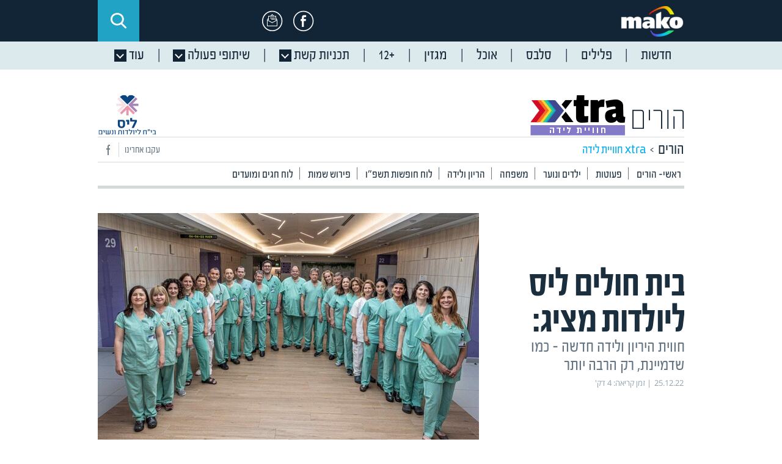

--- FILE ---
content_type: text/html;charset=UTF-8
request_url: https://www.mako.co.il/home-family-special/xtra_4_moms_2_be
body_size: 20762
content:
<!DOCTYPE html><html lang="he" xmlns="http://www.w3.org/1999/xhtml" xmlns:fb="http://www.facebook.com/2008/fbml" class="medium-view">
		<head>
			<meta charset="UTF-8"/>
			<meta name="viewport" content="width=1024" />
		<script>

	function getReferrer(){
		const d = new Date();
		d.setTime(d.getTime() + (60 * 1000));
		const expires = "expires=" + d.toGMTString();
		const domain = "domain=" + location.host.substring(location.host.indexOf("."));
		const referrer = "mako_referrer=" + (document.referrer || "empty");
		document.cookie = referrer + ";" + expires + ";" + domain + ";path=/";
	}	
		
	function getStatsParams(altUrl){
		var params = '';
		if (location.search && altUrl.indexOf('mako.')!=-1) {
		    var parts = location.search.substring(1).split('&');	
		    for (var i = 0; i < parts.length; i++) {
		        var nv = parts[i].split('=');
		        if (nv[0] && (nv[0] == 'sCh' || nv[0] == 'pId' || nv[0].toLowerCase() == 'partner' || nv[0].indexOf('utm') == 0)) {
		              params += '&' + nv[0] +'='+ nv[1];
		          }
		    }
		    if (params !== ''){
		    	params = (altUrl.indexOf('?') !== altUrl.indexOf('&') ? '&' : '?') + params.substring(1);
		    }
		}
		return params;
	}
		var agent = navigator.userAgent.toLowerCase();
		var myUrl = window.location.href.toLowerCase();
		var isSmartPhone = (agent.indexOf('ipad') == -1 && (agent.indexOf('iphone') != -1 || agent.indexOf('android') != -1 ) )
		if(isSmartPhone){			
			//var isTvbeeDomain = location.host.indexOf("tvbee.co.il") != -1;
			var isSateliteDomain = location.host.indexOf("tvbee.co.il") != -1 || location.host.indexOf("www.n12")!= -1 || location.host.indexOf("tech12.co.il") != -1;
			var altUrl="";
			if(myUrl.indexOf(".mako") !== -1  || isSateliteDomain)
			{
					var mobileHostPrefix = isSateliteDomain ? 'm.' : 'mobile.';
					var isValidUrl = new RegExp("^(http|https)\://.*$").test(altUrl);
					if(altUrl.length && isValidUrl && (myUrl.toLowerCase().indexOf(altUrl.toLowerCase()) == -1)){
						getReferrer();
						var url=altUrl + getStatsParams(altUrl);
						window.location=url;						
					}else{
						if(myUrl.indexOf("/mako-vod-help")===-1){
							getReferrer();	
							window.location = window.location.href.replace(location.host.split('.')[0]+'.', mobileHostPrefix);
						}												
					}
			}
		}
		</script>
<meta http-equiv="X-UA-Compatible" content="IE=8" >
		<meta name="apple-itunes-app"
		content="app-id=340173260, app-argument=mako://hp?utm_source=makoMobile&utm_medium=SmartAppBanner&utm_campaign=makoMobilePromo" />
	<meta name="google-play-app"
		content="app-id=com.goldtouch.mako, app-argument=mako://hp?utm_source=makoMobile&utm_medium=SmartAppBanner&utm_campaign=makoMobilePromo" />
	<link rel="canonical" href="https://www.mako.co.il/home-family-special/xtra_4_moms_2_be" />
	<link rel="alternate" media="handheld" href="https://mobile.mako.co.il/home-family-special/xtra_4_moms_2_be" />
	<link rel="apple-touch-icon" href="//rcs.mako.co.il/images/apple-touch-icon.png" />
		<link rel="shortcut icon" href="//rcs.mako.co.il/images/favicon.ico" />
	<script type="application/ld+json">
			{
 "@context": "https://schema.org",
 "@type": "WebPage",
 "@id": "https://www.mako.co.il/home-family-special/xtra_4_moms_2_be",
 "potentialAction": {"@type": "ViewAction"}
}</script>
	<meta name="description" content="מגזין חווית לידה עם כל המידע על היריון ולידה עבור אמהות שבדרך המתכוננות לחווית לידה בלתי נשכחת" />
	<title>מגזין לאימהות שבדרך</title>
	<meta property="og:title" content="מגזין לאימהות שבדרך" />
	<meta property="og:type" content="article" />
	<meta property="og:url" content="https://www.mako.co.il/home-family-special/xtra_4_moms_2_be" />
	<meta property="og:image" content="https://rcs.mako.co.il/images/common/logoMako.jpg" />
	<meta property="og:site_name" content="mako" />
	<meta property="fb:app_id" content="225736910835244" />
	<meta property="og:description" content="מגזין חווית לידה עם כל המידע על היריון ולידה עבור אמהות שבדרך המתכוננות לחווית לידה בלתי נשכחת" />
	<meta property="fb:pages" content="100462013796" />
	<meta name="external_title" content="" />
	<script type="text/javascript">
		var adsArea  = 'MAKOAREA=Subvertical';
		var contentType = 'Subvertical';
		var contentUsername = '';
		function MAKO_SETTINGS() {
            return {
                            'url' : "https://www.mako.co.il/home-family-special/xtra_4_moms_2_be",
                            'type' : "article"
            }
		}
	</script>
	<link rel="image_src" href="https://rcs.mako.co.il/images/common/logoMako.jpg" />
	<meta name="shatap"	content="https://www.mako.co.il/home-family-special/xtra_4_moms_2_be" />
	<!-- Menuitem:  / nCommon / ncommonshatapnewnooutbrain /   -->
<!-- google plus 1 -->
<script>
	var vcmidOfContent = 'affe33ff25a25810VgnVCM200000650a10acRCRD';
	var currentChannelId = 'affe33ff25a25810VgnVCM200000650a10acRCRD';
	var mainChannelId = '28350a2610f26110VgnVCM1000005201000aRCRD';
	var parentsChannels='affe33ff25a25810VgnVCM200000650a10acRCRD,b0201222273c4810VgnVCM100000700a10acRCRD,28350a2610f26110VgnVCM1000005201000aRCRD';
	var isCM8 =  true;
	var OB_ContextKeyValue = 'mako';
	var OB_Platform = 'desktop';
	
	var domoPageView = '{"content_type":"channel","channel_id":"affe33ff25a25810VgnVCM200000650a10acRCRD","channel_depth":3,"item_id":"affe33ff25a25810VgnVCM200000650a10acRCRD","is_blocked_content":{"israel":0,"international":0},"page_url":"https://www.mako.co.il/home-family-special/xtra_4_moms_2_be"}';</script>
<script src="https://rcs.mako.co.il/js/p13n_mako_v7.js"></script>
<script src="https://rcs.mako.co.il/js/domo/domo-1.0.0.js"></script>
<script src="https://rcs.mako.co.il/js/scripts/domoBundle.js"></script>
<link href="https://rcs.mako.co.il/combined/HPbundle/neo-generic.css" rel="stylesheet" /><script>
	var staticResourcesUriPrefix = 'https://rcs.mako.co.il';
	var skinsUriPrefix = 'https://skn.mako.co.il';
	var imagesUriPrefix = 'https://img.mako.co.il';
	var usernameOnPage = null;
	var jsChannelName = '';	
  
	function skinsUriPrefixFunc()	{
		return skinsUriPrefix;
	}
	function imagesUriPrefixFunc()	{
		return imagesUriPrefix;
	}
</script>
<!-- Grab Google CDN's jQuery, with a protocol relative URL; fall back to local if offline -->
<script src="//rcs.mako.co.il/js/scripts/jquery-1.10.2.min.js"></script> 
<script src="//rcs.mako.co.il/js/scripts/jquery-migrate-1.2.1.min.js"></script> 
<script src="//rcs.mako.co.il/js/neo/jquery-ui.min.js"></script>
<script src="https://rcs.mako.co.il/combined/HPbundle/neoPreBundle.js"></script>


<link href="https://rcs.mako.co.il/css/newLobbyBundleV2.css" rel="stylesheet" /><script>
			var todayDate = '13.01.26';
		</script>
		<script async src="https://tags.dxmdp.com/tags/36699dd9-d954-4d40-be6a-4bbfce1f3652/dmp-provider.js"></script>

		<!-- header bidding -->
		<script id="vad-hb-snippet" data-publisher="mako">var _0x2050=['type','head','unshift','document','src','pubads','refresh','//cdn.valuad.cloud/hb/','now','top','random','vad_timestamp','vad-hb-script','push','disableInitialLoad','text/javascript','_vadHb','vad_rollout','appendChild','googletag','cmd','data-publisher','getItem','mako'];(function(_0x2886b3,_0x205089){var _0x484819=function(_0x58ee27){while(--_0x58ee27){_0x2886b3['push'](_0x2886b3['shift']());}};_0x484819(++_0x205089);}(_0x2050,0x10e));var _0x4848=function(_0x2886b3,_0x205089){_0x2886b3=_0x2886b3-0x0;var _0x484819=_0x2050[_0x2886b3];return _0x484819;};(function(){function _0x3568dd(){var _0x30ccc2='mako';window['vadPubId']=_0x30ccc2;var _0x27906d=_0x4848('0x11');var _0x8194e4=_0x4848('0x6');var _0x51c654=Date[_0x4848('0x2')]();var _0x5b82be=window['top'][_0x4848('0x15')]['createElement']('script');_0x5b82be[_0x4848('0x12')]=_0x4848('0x9');_0x5b82be['setAttribute'](_0x4848('0xf'),_0x30ccc2);_0x5b82be['id']=_0x8194e4;_0x5b82be['async']=!![];var _0x3fbf1d=_0x51c654-_0x51c654%(0x15180*0x3e8);var _0x75f0e9=parseInt(localStorage[_0x4848('0x10')](_0x4848('0x5')),0xa)||_0x3fbf1d;_0x5b82be[_0x4848('0x16')]=_0x4848('0x1')+_0x27906d+'-prod.js'+'?timestamp='+(_0x3fbf1d>_0x75f0e9?_0x3fbf1d:_0x75f0e9);window[_0x4848('0x3')]['document'][_0x4848('0x13')][_0x4848('0xc')](_0x5b82be);}function _0x390dd0(){window['googletag']=window[_0x4848('0xd')]||{'cmd':[]};var _0x100c01=window[_0x4848('0xd')];_0x100c01[_0x4848('0xe')]=_0x100c01[_0x4848('0xe')]||[];if(_0x100c01[_0x4848('0xe')]['unshift']){_0x100c01[_0x4848('0xe')][_0x4848('0x14')](function(){_0x100c01['pubads']()[_0x4848('0x8')]();});}else{_0x100c01[_0x4848('0xe')][_0x4848('0x7')](function(){_0x100c01[_0x4848('0x17')]()['disableInitialLoad']();});}}function _0x4c363e(){window[_0x4848('0xd')]=window[_0x4848('0xd')]||{'cmd':[]};var _0x187965=window['googletag'];_0x187965[_0x4848('0xe')][_0x4848('0x7')](function(){if(!window[_0x4848('0xa')]){_0x187965[_0x4848('0x17')]()[_0x4848('0x0')]();}});}var _0x402ccc=parseFloat(localStorage['getItem'](_0x4848('0xb')))||0x1;if(Math[_0x4848('0x4')]()<=_0x402ccc){_0x390dd0();_0x3568dd();setTimeout(function(){_0x4c363e();},0xbb8);}}());</script>
		
		<!-- Vignette Application Portal 16.2 (build 849477) (JAR 16.2.cumulative 2018-06-06 12:54:12 build 866503) -->
		<base target="_top" />
		<script>var __uzdbm_1 = "53ef7f3c-3fa2-4805-bf9a-a050733ac8f0";var __uzdbm_2 = "Y2JkNDlhNjctY2oyai00ZmU4LTgwOTAtN2IzOGE2NzM0OWQyJDE4LjIyMS4xNDEuMTI1";var __uzdbm_3 = "7f900053ef7f3c-3fa2-4805-bf9a-a050733ac8f01-17686632570280-002361f3b1f0b32ce0d10";var __uzdbm_4 = "false";var __uzdbm_5 = "uzmx";var __uzdbm_6 = "7f9000911929fd-3f94-4b84-b844-8989aa689e9a1-17686632570280-162550106664f2a110";var __uzdbm_7 = "mako.co.il";</script> <script>   (function (w, d, e, u, c, g, a, b) {     w["SSJSConnectorObj"] = w["SSJSConnectorObj"] || {       ss_cid: c,       domain_info: "auto",     };     w[g] = function (i, j) {       w["SSJSConnectorObj"][i] = j;     };     a = d.createElement(e);     a.async = true;     if (       navigator.userAgent.indexOf('MSIE') !== -1 ||       navigator.appVersion.indexOf('Trident/') > -1     ) {       u = u.replace("/advanced/", "/advanced/ie/");     }     a.src = u;     b = d.getElementsByTagName(e)[0];     b.parentNode.insertBefore(a, b);   })(     window, document, "script", "https://www.mako.co.il/18f5227b-e27b-445a-a53f-f845fbe69b40/stormcaster.js", "cj2l", "ssConf"   );   ssConf("c1", "https://www.mako.co.il");   ssConf("c3", "c99a4269-161c-4242-a3f0-28d44fa6ce24");   ssConf("au", "mako.co.il");   ssConf("cu", "validate.perfdrive.com, ssc"); </script></head>
		<body class="neo lobby">
		<script>
		if(window.mainChannelId && mainChannelId == '664fc865ef6ac510VgnVCM2000002a0c10acRCRD'){
			if(window.currentChannelId && (currentChannelId == '664fc865ef6ac510VgnVCM2000002a0c10acRCRD' || currentChannelId == 'f847e527ececc510VgnVCM2000002a0c10acRCRD')){
				$('body').addClass('tvbee homepage');
			}
			else{
				$('body').addClass('tvbee');
			}
		}else{
			window.mainChannelId && document.body.classList.add('ch'+window.mainChannelId.substr(0,16));
			if(window.currentChannelId && ((currentChannelId == '5ef20518b1dbe510VgnVCM2000002a0c10acRCRD') || (currentChannelId =='b06a50adbee78610VgnVCM2000002a0c10acRCRD'))){
				$('body').addClass('home');
			}
			if(window.currentChannelId && currentChannelId == '7775df40513b1310VgnVCM2000002a0c10acRCRD'){
				$('body').addClass('mivzakim');
			}
		}
		</script>
		<script src="https://rcs.mako.co.il/js/bannend.js" ></script>
<!-- Google Tag Manager -->
<noscript><iframe src="//www.googletagmanager.com/ns.html?id=GTM-T87PQS" height="0" width="0" style="display:none;visibility:hidden"></iframe></noscript>
<script>(function(w,d,s,l,i){w[l]=w[l]||[];w[l].push({'gtm.start':
new Date().getTime(),event:'gtm.js'});var f=d.getElementsByTagName(s)[0],
j=d.createElement(s),dl=l!='dataLayer'?'&l='+l:'';j.async=true;j.src=
'//www.googletagmanager.com/gtm.js?id='+i+dl;f.parentNode.insertBefore(j,f);
})(window,document,'script','dataLayer','GTM-T87PQS');</script>
<noscript><iframe src="//www.googletagmanager.com/ns.html?id=GTM-WH7Q78" height="0" width="0" style="display:none;visibility:hidden"></iframe></noscript>
<script>(function(w,d,s,l,i){w[l]=w[l]||[];w[l].push({'gtm.start':
new Date().getTime(),event:'gtm.js'});var f=d.getElementsByTagName(s)[0],
j=d.createElement(s),dl=l!='dataLayer'?'&l='+l:'';j.async=true;j.src=
'//www.googletagmanager.com/gtm.js?id='+i+dl;f.parentNode.insertBefore(j,f);
})(window,document,'script','dataLayer','GTM-WH7Q78');</script>
<!-- End Google Tag Manager -->
<script>(window.upManager || []).push("76410001");</script>
<!-- GPT script begin -->
<script>var makoReferrer = 'mako';if(document.referrer.length == 0){	makoReferrer = 'empty';	}else{var ref = document.referrer.split('?');	if (ref[0].indexOf("mako.co.il") ==-1)makoReferrer = 'other';}</script>
<script src="https://rcs.mako.co.il/js/scripts/MDcookie.js" ></script>
<script src="https://rcs.mako.co.il/js/dfp/dfp.js" ></script>
<script src="//www.mako.co.il/Collab/cm8/360Advert.js"></script>
<style>#Fullscreen_Wrapper iframe{width:100%;height:100%;position:fixed;left:0}</style>
<div id="Fullscreen_Wrapper" style="display:none;position:fixed;top:0;left:0;width:100%;height:100%;visibility:visible;z-index:2147483638;"></div>
<script async src="https://securepubads.g.doubleclick.net/tag/js/gpt.js"></script>
<script>
var gclidVal = 'FALSE';
try{gclidVal =(localStorage.getItem('mako_gclid') || location.search.indexOf('gclid=') > -1) ? 'TRUE' : 'FALSE';}catch(err){}
var agent = navigator.userAgent.toLowerCase();
var isNoOzenNeeded = (agent.indexOf('ipad') != -1 || agent.indexOf('iphone') != -1 || agent.indexOf('android') != -1 )
if (isNoOzenNeeded && window.DFP){DFP.ozenReady=true;}

var CM8MakoHN = window.houseNumbers ? ("&makoHN="+houseNumbers) : "";	
	var googletag = googletag || {};
	googletag.cmd = googletag.cmd || [];
	function addCustomCriteria(name, val){
		 (val &&  val != '' && val != 'null') ? googletag.pubads().setTargeting(name, val) : '';
}
	
if (isCM8){
	var googleAds = [];
    googletag.cmd.push(function (){
    // permutive code
    if (0===window.googletag.pubads().getTargeting("permutive").length){try{var g=window.localStorage.getItem("_pdfps");window.googletag.pubads().setTargeting("permutive",g?JSON.parse(g):[])}catch(e){}}
    
    var fullscreen = googletag.defineSlot('/242748299/mako/Family/special/FULLSCREEN', [[970,250],[970,540]],'Fullscreen_Wrapper').setTargeting("FORMAT","FULLSCREEN").addService(googletag.pubads());
    
    // end permutive code
    var $presentationSelector = $('body.neo.presentation');
   	var isPresentaionPage = $presentationSelector && $presentationSelector.children().length != 0;
   	var presentaionPageExclude=(vcmidOfContent=="a078082f16540610VgnVCM2000002a0c10acRCRD");
    if(!isPresentaionPage || presentaionPageExclude){
   		googleAds[0]=googletag.defineSlot('/242748299/mako/Family/special/PREMIUM', [[970,540],[970,330],[5,5],[3,3],[970,250]],'CM8ShowAd_MEGA_PLASMA_970X330').addService(googletag.pubads()).setTargeting("FORMAT", ["PLASMA1_970","MEGA_PLASMA","ELVIS_MEGAPLASMA","ELVIS_PLASMA","Billboard970"]).setCollapseEmptyDiv(true,true);
    }else{
    	googleAds[0]=googletag.defineSlot('/242748299/mako/Family/special/PREMIUM', [[970,540],[970,330],[5,5],[3,3],[970,250]],'CM8ShowAd_MEGA_PLASMA_970X330').addService(googletag.pubads()).setTargeting("FORMAT", ["PLASMA1_970","MEGA_PLASMA","Billboard970"]).setCollapseEmptyDiv(true,true);		
    }
   	
    googleAds[1]=googletag.defineSlot('/242748299/mako/Family/special/PLASMA1_750', [[750,140],[5,5]],'CM8ShowAd_PLASMA1_750X140').addService(googletag.pubads()).setTargeting("FORMAT", ["PLASMA1_750"]).setCollapseEmptyDiv(true,true);
      
    googleAds[2]=googletag.defineSlot('/242748299/mako/Family/special/OZEN',[[160,600],[120,600],[240,400]],'mako_main_glideDiv').addService(googletag.pubads()).setTargeting("FORMAT","OZEN");
	googleAds[3] = googletag.defineSlot('/242748299/mako/Family/special/JAMBO1_728',[728,90], 'CM8ShowAd_JAMBO1_728X90').addService(googletag.pubads()).setTargeting("FORMAT", "JAMBO1_728").setCollapseEmptyDiv(true,true);
    googleAds[4] = googletag.defineSlot('/242748299/mako/Family/special/JAMBO1_970',[970,90], 'CM8ShowAd_JAMBO1_970X90').addService(googletag.pubads()).setTargeting("FORMAT", "JAMBO1_970").setCollapseEmptyDiv(true,true);
	googleAds[5] = googletag.defineSlot('/242748299/mako/Family/special/CORNER_PEEL',[1,1], 'CM8ShowAd_CORNER_PEEL_1X1').addService(googletag.pubads()).setTargeting("FORMAT", "CORNER_PEEL").setCollapseEmptyDiv(true,true);
       
    googleAds[6] = googletag.defineSlot('/242748299/mako/Family/special/MONSTER1_300',[300,250], 'CM8ShowAd_MONSTER1_300X250').addService(googletag.pubads()).setTargeting("FORMAT", "MONSTER1_300").setCollapseEmptyDiv(true,true);
    
    googleAds[7] = googletag.defineSlot('/242748299/mako/Family/special/MONSTER2_300',[300,250], 'CM8ShowAd_MONSTER2_300X250').addService(googletag.pubads()).setTargeting("FORMAT", "MONSTER2_300");
    
    googleAds[8] = googletag.defineSlot('/242748299/mako/Family/special/MONSTER3_300',[300,250], 'CM8ShowAd_MONSTER3_300X250').addService(googletag.pubads()).setTargeting("FORMAT", "MONSTER3_300");
	
    googleAds[9] = googletag.defineSlot('/242748299/mako/Family/special/MONSTER1_250',[250,250], 'CM8ShowAd_MONSTER1_250X250').addService(googletag.pubads()).setTargeting("FORMAT", "MONSTER1_250");
    
    googleAds[10] = googletag.defineSlot('/242748299/mako/Family/special/MONSTER2_250',[250,250], 'CM8ShowAd_MONSTER2_250X250').addService(googletag.pubads()).setTargeting("FORMAT","MONSTER2_250");
    
    googleAds[11] = googletag.defineSlot('/242748299/mako/Family/special/MONSTER3_250',[250,250], 'CM8ShowAd_MONSTER3_250X250').addService(googletag.pubads()).setTargeting("FORMAT", "MONSTER3_250");
    
    googleAds[12] = googletag.defineSlot('/242748299/mako/Family/special/POSTER',[300,600], 'CM8ShowAd_POSTER_300X600').addService(googletag.pubads()).setTargeting("FORMAT", "POSTER");
    
    googleAds[13] = googletag.defineSlot('/242748299/mako/Family/special/POSTER2',[300,600], 'CM8ShowAd_POSTER2_300X600').addService(googletag.pubads()).setTargeting("FORMAT", "POSTER2");
    
    googleAds[14] = googletag.defineSlot('/242748299/mako/Family/special/POSTER3',[300,600], 'CM8ShowAd_POSTER3_300X600').addService(googletag.pubads()).setTargeting("FORMAT", "POSTER3");
	
	googleAds[15]=googletag.defineSlot('/242748299/mako/Family/special/INNER_OZEN',[120,600],'CM8ShowAd_OZEN1_120X600').addService(googletag.pubads()).setTargeting("FORMAT","OZEN_INNER").setCollapseEmptyDiv(true,true);
    
	googleAds[16]=googletag.defineSlot('/242748299/mako/Family/special/COAST2COAST1_970',[970,90],'CM8ShowAd_COAST2COAST1_970X90').addService(googletag.pubads()).setTargeting("FORMAT","COAST2COAST1_970");
        
    googleAds[17]=googletag.defineSlot('/242748299/mako/Family/special/COAST2COAST1_728',[728,90],'CM8ShowAd_COAST2COAST1_728X90').addService(googletag.pubads()).setTargeting("FORMAT","COAST2COAST1_728");
    
    googleAds[18]=googletag.defineSlot('/242748299/mako/Family/special/STANDARD1',[234,60],'CM8ShowAd_STANDARD1_234X60').addService(googletag.pubads()).setTargeting("FORMAT","STANDARD1");
   
    googleAds[19]=googletag.defineSlot('/242748299/mako/Family/special/CUBE1',[276,174],'CM8ShowAd_CUBE1_276X174').addService(googletag.pubads()).setTargeting("FORMAT","CUBE1");   
   
	googleAds[20] = googletag.defineSlot('/242748299/mako/Family/special/ARTICLE1_250X250',[250,250], 'CM8ShowAd_ARTICLE1_250X250').addService(googletag.pubads()).setTargeting("FORMAT", "ARTICLE1_250X250").setCollapseEmptyDiv(true,true);
	
    googleAds[21] = googletag.defineSlot('/242748299/mako/Family/special/ARTICLE1_300X250',[300,250],'CM8ShowAd_ARTICLE1_300X250').addService(googletag.pubads()).setTargeting("FORMAT", "ARTICLE1_300X250").setCollapseEmptyDiv(true,true);   
    
    googleAds[22] = googletag.defineSlot('/242748299/mako/Family/special/MONSTER4_300',[300,250], 'CM8ShowAd_MONSTER4_300X250').addService(googletag.pubads()).setTargeting("FORMAT", "MONSTER4_300");
    googleAds[23] = googletag.defineSlot('/242748299/mako/Family/special/MONSTER5_300',[300,250], 'CM8ShowAd_MONSTER5_300X250').addService(googletag.pubads()).setTargeting("FORMAT", "MONSTER5_300");
    googleAds[24] = googletag.defineSlot('/242748299/mako/Family/special/MONSTER6_300',[300,250], 'CM8ShowAd_MONSTER6_300X250').addService(googletag.pubads()).setTargeting("FORMAT", "MONSTER6_300");
    googleAds[25] = googletag.defineSlot('/242748299/mako/Family/special/MONSTER7_300',[300,250], 'CM8ShowAd_MONSTER7_300X250').addService(googletag.pubads()).setTargeting("FORMAT", "MONSTER7_300");
    googleAds[26] = googletag.defineSlot('/242748299/mako/Family/special/MONSTER8_300',[300,250], 'CM8ShowAd_MONSTER8_300X250').addService(googletag.pubads()).setTargeting("FORMAT", "MONSTER8_300");
    googleAds[27] = googletag.defineSlot('/242748299/mako/Family/special/MONSTER9_300',[300,250], 'CM8ShowAd_MONSTER9_300X250').addService(googletag.pubads()).setTargeting("FORMAT", "MONSTER9_300");
    googleAds[28] = googletag.defineSlot('/242748299/mako/Family/special/MONSTER10_300',[300,250], 'CM8ShowAd_MONSTER10_300X250').addService(googletag.pubads()).setTargeting("FORMAT", "MONSTER10_300");
    googleAds[29] = googletag.defineSlot('/242748299/mako/Family/special/ARTICLE2_300X250',[300,250],'CM8ShowAd_ARTICLE2_300X250').addService(googletag.pubads()).setTargeting("FORMAT", "ARTICLE2_300X250").setCollapseEmptyDiv(true,true);
    googleAds[30] = googletag.defineSlot('/242748299/mako/Family/special/ARTICLE3_300X250',[300,250],'CM8ShowAd_ARTICLE3_300X250').addService(googletag.pubads()).setTargeting("FORMAT", "ARTICLE3_300X250").setCollapseEmptyDiv(true,true); 
    googleAds[31] = googletag.defineSlot('/242748299/mako/Family/special/ARTICLE4_300X250',[300,250],'CM8ShowAd_ARTICLE4_300X250').addService(googletag.pubads()).setTargeting("FORMAT", "ARTICLE4_300X250").setCollapseEmptyDiv(true,true);
    googleAds[32] = googletag.defineSlot('/242748299/mako/Family/special/ARTICLE5_300X250',[300,250],'CM8ShowAd_ARTICLE5_300X250').addService(googletag.pubads()).setTargeting("FORMAT", "ARTICLE5_300X250").setCollapseEmptyDiv(true,true); 
    googleAds[33] = googletag.defineSlot('/242748299/mako/Family/special/ARTICLE6_300X250',[300,250],'CM8ShowAd_ARTICLE6_300X250').addService(googletag.pubads()).setTargeting("FORMAT", "ARTICLE6_300X250").setCollapseEmptyDiv(true,true);   
    
    googleAds[34]=googletag.defineSlot('/242748299/mako/Family/special/MONSTER_300',[300,250], 'CM8ShowAd_MONSTER_300X250').addService(googletag.pubads()).setTargeting("FORMAT", "MONSTER_300").setCollapseEmptyDiv(true,true);
    googleAds[35]=googletag.defineSlot('/242748299/mako/Family/special/DOUBLESTANDARD',[468,60],'CM8ShowAd_DOUBLESTANDARD_468X60').addService(googletag.pubads()).setTargeting("FORMAT","DOUBLESTANDARD").setCollapseEmptyDiv(true,true);
    
    
    //googleAds[29] = googletag.defineSlot('/242748299/mako/Family/special/PREMIUM', [[6,6],[3,3]],'CM8ShowAd_BILLBOARD_970X400').addService(googletag.pubads()).setTargeting("FORMAT", "Billboard970").setCollapseEmptyDiv(true,true);
    
    if(window.contentType=='articleins'){
    	if(document.querySelector('link[rel="video_src"]')!=null){
    		addCustomCriteria("video","true");
    	}
    }
    
    window.DFP && googletag.defineOutOfPageSlot('/242748299/mako/Family/special/TOPLAYER','DFP_TOPLAYER').addService(googletag.pubads()).setTargeting("FORMAT", "TOPLAYER");
      
       addCustomCriteria("makoHN", window.houseNumbers);
       //addCustomCriteria("MAKOAREA", '');
       addCustomCriteria("MAKOPAGE", 'affe33ff25a25810VgnVCM200000650a10acRCRD');
       addCustomCriteria("mako_referrer", makoReferrer);
       addCustomCriteria("CONTENTTYPE", window.contentType);
       addCustomCriteria("LEVEL4", 'xtra4moms2be');
       addCustomCriteria("LEVEL5", 'null');
       addCustomCriteria("LEVEL6", 'null');
       addCustomCriteria("LEVEL7", 'null');  
       addCustomCriteria("GCLID", gclidVal);
	   // for test use
       var subDomainMako = location.hostname.split('.')[0];
       if (subDomainMako == 'wint' || subDomainMako == 'wadm') {
       	   addCustomCriteria("TEST", subDomainMako.toUpperCase()); 
       }
	   //googletag.pubads().collapseEmptyDivs(true);
	   //if (DFP && DFP.isHP){
	   //   googletag.pubads().enableSingleRequest();
       //}
       googletag.pubads().addEventListener('slotRenderEnded', function(event) {	
            window.domoBundle && domoBundle.handleAdEnded && domoBundle.handleAdEnded(event);	
            DFP && DFP.renderAdEnded && DFP.renderAdEnded(event); 
            if (event.slot.getSlotElementId() === 'Fullscreen_Wrapper' && event.isEmpty == false){
                document.querySelector('#Fullscreen_Wrapper').style.display = 'block';
            }
	    });
        googletag.enableServices();       
    });
    googletag.cmd.push(function (){
        googletag.display('Fullscreen_Wrapper');
    });
}    
</script>
<div id="DFP_TOPLAYER" style="height:0px"></div>
<script>window.DFP && window.Lazy && Lazy.js(function(){googletag.cmd.push(function() { googletag.display('DFP_TOPLAYER'); });}); </script>
<script async src="//mrb.upapi.net/code?w=5632346594213888&uponit=true"></script>
<header class="responsive">
		<div class="inner">
	<a class="logo" href="https://www.mako.co.il/">
						
					<img src="https://img.mako.co.il/2024/10/08/new-logo-mainMako2.0.png"  width="137" height="50">
				
				 </a>
				<div class="fb"><a href="https://www.facebook.com/keshet.mako/" target="_blank" data-event-action="Facebook"></a></div>
			<div class="mail"><a href="https://www.activetrail.co.il/mako" target="_blank" data-event-action="Newsletter"></a></div>
			<div class="forecast" data-feed="/AjaxPage?jspName=sideBarJsonResponse.jsp&type=weather">
				<div class="flexslider loading">
					<ul class="slides">
						<li><a href="/news-weather?partner=NavBar"></a></li>
					</ul>
				</div>
			</div>
			
			<div class="search" data-tags="/AjaxPage?jspName=popularTagsResponse.jsp">
				<a href="#" data-event-action="Search Icon"></a>
				
			</div>
		
		</div>
	</header>

<div class="navWrap not_for_print">
<nav class="responsive v2">
<div class="inner">

	<ul>
<li class="logo">
				<a href="https://www.mako.co.il/">
						
					<img src="https://img.mako.co.il/2024/10/08/stikyloMako2.0.png"  width="112" height="40">
				
				 </a>
				<li ><a href="https://www.n12.co.il/" ><b>חדשות</b><span class="moreBtn"></span></a></li>
			<li ><a href="https://www.mako.co.il/men" ><b>פלילים</b><span class="moreBtn"></span></a></li>
			<li ><a href="/entertainment" ><b>סלבס</b><span class="moreBtn"></span></a></li>
			<li ><a href="/food" ><b>אוכל</b><span class="moreBtn"></span></a></li>
			<li ><a href="https://www.mako.co.il/weekend" ><b>מגזין</b><span class="moreBtn"></span></a></li>
			<li ><a href="https://www.mako.co.il/mako-vod" ><b>+12</b><span class="moreBtn"></span></a></li>
			<li  class="programs"><a href="#"  data-event-action="Program DropDown"><b>תכניות קשת</b><span class="moreBtn"></span></a><div><div class="scrollable"><span class="closeBtn"></span><ul><li><figure>
	  									<img src="https://img.mako.co.il/2024/11/25/STAR2024_EPG_autoOrient_b.jpg" alt="" data-pic-f="/2024/11/25/STAR2024_EPG_autoOrient_f.jpg">
	  									<figcaption>
	  										<strong>הכוכב הבא</strong>
	  										<a href="/tv-the-next-star?Partner=NavBar"  target="_blank" >אתר התכנית</a>
											<a href="https://www.mako.co.il/mako-vod-keshet/the-next-star-s11?partner=NavBar"  target="_blank" >לפרקים המלאים</a>
	  									</figcaption>
									</figure></li><li><figure>
	  									<img src="https://img.mako.co.il/2022/09/20/ErtezNehederet_S20_EPG_re_autoOrient_b.jpg" alt="" data-pic-f="/2022/09/20/ErtezNehederet_S20_EPG_re_autoOrient_f.jpg">
	  									<figcaption>
	  										<strong>ארץ נהדרת</strong>
	  										<a href="/tv-erez-nehederet?Partner=NavBar" >אתר התכנית</a>
											<a href="https://www.mako.co.il/mako-vod-keshet/eretz_nehederet-s22?partner=NavBar" >לפרקים המלאים</a>
	  									</figcaption>
									</figure></li><li><figure>
	  									<img src="https://img.mako.co.il/2024/07/01/EPG_AmaizinRace_S1_LOGO_autoOrient_b.jpg" alt="" data-pic-f="/2024/07/01/EPG_AmaizinRace_S1_LOGO_autoOrient_f.jpg">
	  									<figcaption>
	  										<strong>המירוץ למיליון</strong>
	  										<a href="/tv-the_amazing_race?Partner=NavBar" >אתר התכנית</a>
											<a href="https://www.mako.co.il/mako-vod-keshet/the_amazing_race?partner=NavBar" >לפרקים המלאים</a>
	  									</figcaption>
									</figure></li><li><figure>
	  									<img src="https://img.mako.co.il/2024/02/28/MasterChef_11_EPG_autoOrient_b.jpg" alt="" data-pic-f="/2024/02/28/MasterChef_11_EPG_autoOrient_f.jpg">
	  									<figcaption>
	  										<strong>מאסטר שף</strong>
	  										<a href="/food-masterchef?Partner=NavBar" >אתר התכנית</a>
											<a href="https://www.mako.co.il/mako-vod-keshet/masterchef?partner=NavBar" >לפרקים המלאים</a>
	  									</figcaption>
									</figure></li><li><figure>
	  									<img src="https://img.mako.co.il/2024/02/22/HadshotHaboker2022_EPG_autoOrient_b.jpg" alt="" data-pic-f="/2024/02/22/HadshotHaboker2022_EPG_autoOrient_f.jpg">
	  									<figcaption>
	  										<strong>חדשות הבוקר עם ניב רסקין</strong>
	  										<a href="/tv-morning-news" >אתר התכנית</a>
											<a href="https://www.mako.co.il/mako-vod-keshet/morning_news?partner=NavBar" >לפרקים המלאים</a>
	  									</figcaption>
									</figure></li><li><figure>
	  									<img src="https://img.mako.co.il/2022/12/29/UVDA2022_EPG_autoOrient_b.jpg" alt="" data-pic-f="/2022/12/29/UVDA2022_EPG_autoOrient_f.jpg">
	  									<figcaption>
	  										<strong>עובדה</strong>
	  										<a href="/tv-ilana_dayan?Partner=NavBar" >אתר התכנית</a>
											<a href="https://www.mako.co.il/mako-vod-keshet/uvda?partner=NavBar" >לפרקים המלאים</a>
	  									</figcaption>
									</figure></li><li><figure>
	  									<img src="https://img.mako.co.il/2017/09/07/I-atum-erev-tov-3_b.jpg" alt="" data-pic-f="/2017/09/07/f-shakoof-2.png">
	  									<figcaption>
	  										<strong>ערב טוב עם גיא פינס</strong>
	  										<a href="/good-evening-with-guy-pines?partner=NavBar"  target="_blank" >אתר התכנית</a>
											<a href="https://www.mako.co.il/mako-vod-keshet/good-evening-with-guy-pines?partner=NavBar"  target="_blank" >לפרקים המלאים</a>
	  									</figcaption>
									</figure></li><li><figure>
	  									<img src="https://img.mako.co.il/2020/02/16/Hasifa2020-LOGO-I_b.jpg" alt="" data-pic-f="/2020/02/16/Hasifa2020-LOGO-F-2.png">
	  									<figcaption>
	  										<strong>חשיפה</strong>
	  										<a href="/tv-exposure?Partner=NavBar" >אתר התכנית</a>
											<a href="https://www.mako.co.il/mako-vod-keshet/exposure?partner=NavBar" >לפרקים המלאים</a>
	  									</figcaption>
									</figure></li><li><figure>
	  									<img src="https://img.mako.co.il/2023/06/01/HatunaS06_epg_autoOrient_b.jpg" alt="" data-pic-f="/2023/06/01/HatunaS06_epg_autoOrient_f.jpg">
	  									<figcaption>
	  										<strong>חתונה ממבט ראשון</strong>
	  										<a href="https://www.mako.co.il/tv-married-at-first-sight" >אתר התכנית</a>
											<a href="https://www.mako.co.il/mako-vod-keshet/wedding-at-first-sight-s6?partner=NavBar" >לפרקים המלאים</a>
	  									</figcaption>
									</figure></li><li><figure>
	  									<img src="https://img.mako.co.il/2022/11/07/HaMitbahHamenazeh_VIP_EPG_autoOrient_b.jpg" alt="" data-pic-f="/2022/11/07/HaMitbahHamenazeh_VIP_EPG_autoOrient_f.jpg">
	  									<figcaption>
	  										<strong>המטבח המנצח VIP</strong>
	  										<a href="/tv-mkr_israel?Partner=NavBar" >אתר התכנית</a>
											<a href="https://www.mako.co.il/mako-vod-keshet/mkr_israel?partner=NavBar" >לפרקים המלאים</a>
	  									</figcaption>
									</figure></li><li><figure>
	  									<img src="https://img.mako.co.il/2023/01/08/NinjaS05_EPG_autoOrient_b.jpg" alt="" data-pic-f="/2023/01/08/NinjaS05_EPG_autoOrient_f.jpg">
	  									<figcaption>
	  										<strong>נינג'ה ישראל 2023</strong>
	  										<a href="/tv-ninja_israel?Partner=NavBar" >אתר התכנית</a>
											<a href="https://www.mako.co.il/mako-vod-keshet/ninja_israel?partner=NavBar" >לפרקים המלאים</a>
	  									</figcaption>
									</figure></li><li><figure>
	  									<img src="https://img.mako.co.il/2023/07/23/HaKumaHa12_EPG_autoOrient_b.jpg" alt="" data-pic-f="/2023/07/23/HaKumaHa12_EPG_autoOrient_f.jpg">
	  									<figcaption>
	  										<strong>הקומה ה-12</strong>
	  										<a href="/finances-real-estate/floor12?partner=NavBar" >אתר התכנית</a>
											<a href="https://www.mako.co.il/mako-vod-keshet/hakoma_h_12?partner=NavBar" >לפרקים המלאים</a>
	  									</figcaption>
									</figure></li><li class="footer">
						<ul>
							<li class="tv"><a href="/tv?partner=NavBar">אתרי התכניות</a></li>
							<li class="vod"><a href="https://www.mako.co.il/mako-vod?partner=NavBar">פרקים מלאים</a></li>
							<li><a href="/tv-tv-schedule?partner=NavBar">לוח השידורים</a></li>
							<li><a href="/tv-joinus?partner=NavBar">הרשמה לתכניות</a></li>
						</ul>
					</li>
				</ul></div></div></li>
			<li  class="specials"><a href="#" ><b>שיתופי פעולה</b><span class="moreBtn"></span></a><div><div class="scrollable"><span class="closeBtn"></span><ul><li ><a href="https://www.mako.co.il/study-career-open-days"  target="_blank" >בדרך לתואר</a></li><li ><a href="https://www.mako.co.il/study-career-career/drushim"  target="_blank" >דרושים IL</a></li><li ><a href="https://www.mako.co.il/special-leket" >דרך הלקט</a></li><li ><a href="https://story.mako.co.il/strauss_north"  target="_blank" >טעם חדש לצפון</a></li><li ><a href="https://www.mako.co.il/special-we_all_achla" >כולנו אחלה</a></li><li ><a href="https://www.mako.co.il/tv-married-at-first-sight/season7-cash_cal_pro" >לצאת מהאוטומט</a></li><li ><a href="https://www.mako.co.il/special-xtra_magazine"  target="_blank" >מגזין XTRA</a></li><li ><a href="https://story.mako.co.il/maccabi_survey"  target="_blank" >מדד הבריאות 2025</a></li><li ><a href="https://www.mako.co.il/special-easy_miluim" >מצדיעים למילואים</a></li><li ><a href="https://www.mako.co.il/special-growing_business" >מצמיחים עסקים</a></li><li ><a href="https://cellcomnextstar.mako.co.il/"  target="_blank" >נבחרת המעודדים</a></li><li ><a href="https://www.mako.co.il/special-real_estate_media" >נדל"ן מדיה</a></li><li ><a href="https://www.mako.co.il/health-special/metastatic_breast_cancer" >סרטן שד גרורתי</a></li><li ><a href="https://www.mako.co.il/health-magazine/healthy_beautiful_skin" >עור בריא זה עור יפה</a></li><li ><a href="https://www.mako.co.il/special-tamar_israeli" >תמר ישראלי ובריא</a></li><li  class="en"><a href="https://www.mako.co.il/special-cow_free" >CowFree</a></li><li  class="en"><a href="https://www.mako.co.il/news-med12?makoOpenExternal=1"  target="_blank" >MED12</a></li><li  class="en"><a href="https://www.mako.co.il/finances-special/medio_nadlan" >MEDIO נדל''ן</a></li><li  class="en"><a href="https://www.mako.co.il/special-senses" >SENSES</a></li><li ><a href="https://www.mako.co.il/special"  target="_blank" >רוצים לזכות בפרס?</a></li></ul></div></div></li>
			<li  class="en"><a href="https://www.tvbee.co.il/" ><b>tvbee</b><span class="moreBtn"></span></a></li>
			<li ><a href="https://www.mako.co.il/pzm" ><b>צבא וביטחון</b><span class="moreBtn"></span></a></li>
			<li ><a href="/health" ><b>בריאות</b><span class="moreBtn"></span></a></li>
			<li  class="en"><a href="https://www.mako.co.il/hix" ><b>HIX</b><span class="moreBtn"></span></a></li>
			<li ><a href="/culture" ><b>טלוויזיה ותרבות</b><span class="moreBtn"></span></a></li>
			<li ><a href="https://www.mako.co.il/press_and_marketing" ><b>תקשורת ושיווק</b><span class="moreBtn"></span></a></li>
			<li ><a href="/music" ><b>מוזיקה</b><span class="moreBtn"></span></a></li>
			<li  class="en"><a href="https://hitlist.mako.co.il/" ><b>mako היטליסט</b><span class="moreBtn"></span></a></li>
			<li ><a href="https://www.mako.co.il/spirituality-popular_culture/Article-494842ff06e9431006.htm" ><b>כניסת שבת</b><span class="moreBtn"></span></a></li>
			<li ><a href="/finances" ><b>כסף</b><span class="moreBtn"></span></a></li>
			<li ><a href="/home-family" ><b>הורים</b><span class="moreBtn"></span></a></li>
			<li ><a href="https://www.mako.co.il/living" ><b>עיצוב הבית</b><span class="moreBtn"></span></a></li>
			<li  class="en"><a href="http://fashionforward.mako.co.il" ><b>Fashion Forward</b><span class="moreBtn"></span></a></li>
			<li ><a href="/nexter" ><b>דיגיטל</b><span class="moreBtn"></span></a></li>
			<li ><a href="/travel" ><b>חופש</b><span class="moreBtn"></span></a></li>
			<li ><a href="http://www.mako.co.il/finances-law" ><b>משפט</b><span class="moreBtn"></span></a></li>
			<li ><a href="https://www.mako.co.il/spirituality-newage/horoscope" ><b>הורוסקופ</b><span class="moreBtn"></span></a></li>
			<li ><a href="/ninemonth" ><b>9 חודשים</b><span class="moreBtn"></span></a></li>
			<li ><a href="https://www.auto.co.il/?partner=NavBar" ><b>אוטו</b><span class="moreBtn"></span></a></li>
			<li ><a href="/pride" ><b>גאווה</b><span class="moreBtn"></span></a></li>
			<li  class="en"><a href="https://www.mako.co.il/makoz" ><b>makoZ</b><span class="moreBtn"></span></a></li>
			<li ><a href="https://www.mako.co.il/help-sitemap/Article-cd09064c4d2b591027.htm" ><b>מפת אתר</b><span class="moreBtn"></span></a></li>
			<li ><a href="https://shironet.mako.co.il/?partner=NavBar" ><b>שירונט</b><span class="moreBtn"></span></a></li>
			<li ><a href="https://www.mako.co.il/tv-special/whats_up_keshet" ><b>מה קורה בקשת</b><span class="moreBtn"></span></a></li>
			<li ><a href="https://jobs.keshet-mediagroup.com/" ><b>בואו לעבוד איתנו</b><span class="moreBtn"></span></a></li>
			<li ><a href="https://www.activetrail.co.il/mako/?utm_source=mako&utm_medium=NavBar_HP&utm_campaign=Newsletter" ><b>הניוזלטרים שלנו</b><span class="moreBtn"></span></a></li>
			<li ><a href="https://www.mako-publishers.com?makoOpenChromeTabs=1" ><b>פרסמו אצלנו</b><span class="moreBtn"></span></a></li>
			<li ><a href="https://www.mako.co.il/news-news-flash" ><b>מבזקים</b><span class="moreBtn"></span></a></li>
			<li ><a href="https://www.mako.co.il/special-projects" ><b>פרויקטים מיוחדים</b><span class="moreBtn"></span></a></li>
			<li  class="en"><a href="https://easy.co.il/home/?utm_source=mako&utm_campaign=homepage&utm_medium=link" ><b>easy</b><span class="moreBtn"></span></a></li>
			<li class="more-menu">
	<a href="#" data-event-action="More DropDown"><b>עוד</b><span class="moreBtn"></span></a>
	<div>
		<div class="scrollable">
			<span class="closeBtn"></span>
			<ul>
				<li><a href="https://www.n12.co.il/">חדשות</a></li><li><a href="https://www.mako.co.il/men">פלילים</a></li><li><a href="/entertainment">סלבס</a></li><li><a href="/food">אוכל</a></li><li><a href="https://www.mako.co.il/weekend">מגזין</a></li><li><a href="https://www.mako.co.il/mako-vod">+12</a></li><li class="programs"><a href="#">תכניות קשת</a></li><li class="specials"><a href="#">שיתופי פעולה</a></li><li class="en"><a href="https://www.tvbee.co.il/">tvbee</a></li><li><a href="https://www.mako.co.il/pzm">צבא וביטחון</a></li><li><a href="/health">בריאות</a></li><li class="en"><a href="https://www.mako.co.il/hix">HIX</a></li><li><a href="/culture">טלוויזיה ותרבות</a></li><li><a href="https://www.mako.co.il/press_and_marketing">תקשורת ושיווק</a></li><li><a href="/music">מוזיקה</a></li><li class="en"><a href="https://hitlist.mako.co.il/">mako היטליסט</a></li><li><a href="https://www.mako.co.il/spirituality-popular_culture/Article-494842ff06e9431006.htm">כניסת שבת</a></li><li><a href="/finances">כסף</a></li><li><a href="/home-family">הורים</a></li><li><a href="https://www.mako.co.il/living">עיצוב הבית</a></li><li class="en"><a href="http://fashionforward.mako.co.il">Fashion Forward</a></li><li><a href="/nexter">דיגיטל</a></li><li><a href="/travel">חופש</a></li><li><a href="http://www.mako.co.il/finances-law">משפט</a></li><li><a href="https://www.mako.co.il/spirituality-newage/horoscope">הורוסקופ</a></li><li><a href="/ninemonth">9 חודשים</a></li><li><a href="https://www.auto.co.il/?partner=NavBar">אוטו</a></li><li><a href="/pride">גאווה</a></li><li class="en"><a href="https://www.mako.co.il/makoz">makoZ</a></li><li><a href="https://www.mako.co.il/help-sitemap/Article-cd09064c4d2b591027.htm">מפת אתר</a></li><li><a href="https://shironet.mako.co.il/?partner=NavBar">שירונט</a></li><li><a href="https://www.mako.co.il/tv-special/whats_up_keshet">מה קורה בקשת</a></li><li><a href="https://jobs.keshet-mediagroup.com/">בואו לעבוד איתנו</a></li><li><a href="https://www.activetrail.co.il/mako/?utm_source=mako&utm_medium=NavBar_HP&utm_campaign=Newsletter">הניוזלטרים שלנו</a></li><li><a href="https://www.mako-publishers.com?makoOpenChromeTabs=1">פרסמו אצלנו</a></li><li><a href="https://www.mako.co.il/news-news-flash">מבזקים</a></li><li><a href="https://www.mako.co.il/special-projects">פרויקטים מיוחדים</a></li><li class="en"><a href="https://easy.co.il/home/?utm_source=mako&utm_campaign=homepage&utm_medium=link">easy</a></li></ul>
		</div>
	</div>
</li>
<li class="search" data-tags="/AjaxPage?jspName=popularTagsResponse.jsp"><a href="#" data-event-action="Search Icon"></a>
	<div class="content">
		<div class="scrollable">
			<span class="closeBtn"></span>
			<div data-search='{"dataURL": "/autocomplete/SearchesKeywords.ashx"}'>
				<form action="/Search" autocomplete="off">
					<input type="text" name="searchstring_input" placeholder="מה אתה מחפש?" value=""/>
					<input type="hidden" value="28350a2610f26110VgnVCM1000005201000aRCRD" name="vgnextoid" id="vgnextoid">
					<input type="hidden" value="" name="partnerURL" id="partnerURL">
					<input type="hidden" value="regular" name="formType" id="formType">
					<input type="submit" value="חפש"/>
					<span class="inputText"></span>
									
															
				</form>
				<div class="ui-autocomplete-wrapper"></div>	
			</div>
			<div class="recommend">
				<strong>המומלצים</strong>
				<div class="programs"><ul></ul></div>
				<div class="peopleTags"><ul></ul></div>
				<div class="tags"><ul></ul></div>
			</div>
		</div>
	</div>			
</li>
</ul>
</div>
	
</nav>
</div>
<div id="top-strip-v_2017">
				<div>
					<!-- noTop Page Strip -->
<div style="width:auto;" class="empty"></div>
<style>
.neo.articleins div#neoTopStrip .empty{
	margin-top:-24px;
}
</style></div>
			</div>
			<div id="mako_main_glideDiv">
					<!-- Empty Banner  Ozen  - 120X600 --><!-- Empty Banner  Ozen  - 160X600 --></div>
			<div class="mako_scroller_container">
			<div class="mako_content_container">
			<div class="mako_main_main_containter">
			<div class="ad b970X90XJAMBO large-mid-ad cm8">
			<div id="CM8ShowAd_JAMBO1_970X90" data-title="JAMBO1_970X90">
			<script>			
				window.DFP && DFP.showBanner('JAMBO1','970X90');				
			</script>
			</div>
		</div>
<div class="ad b970X330 cm8">
			<div id="CM8ShowAd_MEGA_PLASMA_970X330" data-title="MEGA_PLASMA_970X330">
			<script>			
				window.DFP && DFP.showBanner('MEGA_PLASMA','970X330');				
			</script>
			</div>
		</div>
<script>jsChannelName = 'הורים';</script>
	    <header class="skin-v_2017 not_for_print"><style>.madorimWrap strong,.lobbyMostViewed.itemsWrap.child>strong,.itemsWrap.free-items>strong,.itemsWrap.child.ordering>strong,.itemsWrap.child.flodding>strong,div.vid-gallery>ul.watch>li.cat>strong{padding-bottom: 3px;}.madorimWrap strong>a,.lobbyMostViewed.itemsWrap.child>strong>a,.itemsWrap.free-items>strong>a,.itemsWrap.child.ordering>strong>a,.itemsWrap.child.flodding>strong>a,div.vid-gallery>ul.watch>li.cat>strong>a{color:#1b2e3e!important;}</style><strong ><a href="/home-family?partner=ChannelHeader">הורים</a></strong>
			<figure data-skin-type="ads">
						<a href='https://www.mako.co.il/home-family-special/xtra_4_moms_2_be?partner=AdsChannelHeader' target='_blank'><img src='https://img.mako.co.il/2022/12/20/CUT_LOGO_150X72px_XtraBirth_Lobby.jpg'/></a></figure>
					<figure data-skin-type="logo">
						<a href='https://www.mako.co.il/home-family-special/xtra_4_moms_2_be?partner=LogoChannelHeader' ><img src='https://img.mako.co.il/2022/12/20/CUT_IMAGE_220X72px_XtraBirth_Lobby.jpg'/></a></figure>
					</header><nav class="breadcrumbs-v_2017">
	<h1>
			<ul itemscope itemtype="https://schema.org/BreadcrumbList" class="navigation navigation_small"><li class="" itemprop="itemListElement" itemscope itemtype="https://schema.org/ListItem"><a itemprop="item" class="pr_here" href="/home-family?partner=BreadCrumbs"><span style="display: inline-block;" itemprop="name">הורים</span></a><meta itemprop="position" content="1"/></li> <li class="en here" itemprop="itemListElement" itemscope itemtype="https://schema.org/ListItem"><a itemprop="item" class="pr_here" href="/home-family-special/xtra_4_moms_2_be?partner=BreadCrumbs"><span style="display: inline-block;" itemprop="name">xtra חוויית לידה</span></a><meta itemprop="position" content="2"/></li> </ul></h1><div class="followButtons"><div>
		<ul>
		<li class="first"><a class="fb" title="פייסבוק"target="_self" href="https://www.facebook.com/keshet.mako/"></a></li>
		<li class="border"></li>
		<li class="last"><span>עקבו אחרינו</span></li>
		</ul>
</div></div>
</nav>
	<div class="header_width shatap_menu_bg">
					<ul class="header_width navigation_row"><li >
								<a vcmID="28350a2610f26110VgnVCM1000005201000aRCRD" href="/home-family?partner=SecondNav">ראשי- הורים</a>
							</li>
						<li class="sep">&nbsp;</li>
						<li >
								<a vcmID="5a80c3bdc7f26110VgnVCM1000005201000aRCRD" href="/home-family-toddlers?partner=SecondNav">פעוטות</a>
							</li>
						<li class="sep">&nbsp;</li>
						<li >
								<a vcmID="f060c3bdc7f26110VgnVCM1000005201000aRCRD" href="/home-family-kids?partner=SecondNav">ילדים ונוער</a>
							</li>
						<li class="sep">&nbsp;</li>
						<li >
								<a vcmID="9350c3bdc7f26110VgnVCM1000005201000aRCRD" href="/home-family-relationship?partner=SecondNav">משפחה</a>
							</li>
						<li class="sep">&nbsp;</li>
						<li >
								<a vcmID="e278a22a98f1e210VgnVCM100000290c10acRCRD" href="/ninemonth?partner=SecondNav">הריון ולידה</a>
							</li>
						<li class="sep">&nbsp;</li>
						<li >
								<a vcmID=""  target="_blank" href="https://www.mako.co.il/home-family-kids/Article-df5ebe37893f281026.htm?partner=SecondNav">לוח חופשות תשפ"ו</a>
							</li>
						<li class="sep">&nbsp;</li>
						<li >
								<a vcmID="7ca6a22536638610VgnVCM2000002a0c10acRCRD" href="/ninemonth-baby_names?partner=SecondNav">פירוש שמות</a>
							</li>
						<li class="sep">&nbsp;</li>
						<li >
								<a vcmID="" href="/home-family-kids/Article-ad4ad61dfe08481027.htm?partner=SecondNav">לוח חגים ומועדים</a>
							</li>
						</ul>
	</div>
<script type="text/javascript">
	/*Lazy.js(function(){
		j$("a",".sponsor-mano").click(function(e){
			e.preventDefault();
			var scrollTo=j$(".mako_main_footer_table").position().top;
			j$(document).scrollTop(scrollTo-100);
			if (window.makoEventTracker) {
	            makoEventTracker.init();
			}
			window._gaq.push(['_trackEvent', 'Mano Sapanut', 'ClickScrollButton', 'Mano Sapanut Banner | ' + mainChannelId + ' | ' + currentChannelId  ]);
		});
	});*/
	Lazy.js(function(){
		if(!j$("body").hasClass("neo"))
			navBar.selByIndx('0');
	});
	
</script>
<!-- begin page content area -->				
					<style type="text/css">

.vign-breadcrumbsContainer {
  border: none;
  margin: 0;
  padding: 3px 9px;
}
.vign-breadcrumbsList {
  list-style-type: none;
  margin: 0;
  padding: 0;
}
.vign-breadcrumbsList .vign-last {
  background: none;
}
</style>
<table border="0" cellpadding="0" cellspacing="0" class="mako_main_panel_table">
	<tr><td class="mako_main_portlet_group_container_td single-col"><div class="mako_main_portlet_container">
</div>

<!-- Mako chrome (default) portlet chrome for Generic Picture 10 portlet - end --><div class="mako_main_portlet_container">
</div>

<!-- Mako chrome (default) portlet chrome for GenericHTML portlet - end --><div class="mako_main_portlet_container">
<div class="itemsWrap free-items"> <ul class="triple"><li  data-teaser-vcmid="a8246a00e2945810VgnVCM200000650a10acRCRD" class=" hover large reg"><div class="image_inside"><div class="social-share" data-share="facebook,twitter,whatsapp" data-url="https://www.mako.co.il/home-family-special/xtra_4_moms_2_be/Article-285665041094581026.htm" data-title="בית חולים ליס ליולדות מציג:" data-description="חווית היריון ולידה חדשה - כמו שדמיינת, רק הרבה יותר"><a class="fancybox.ajax" data-network="email" href="/AjaxPage?jspName=neoSendToFriendForm.jsp&fromStatusBar=fromStatusBar&subject=%D7%91%D7%99%D7%AA+%D7%97%D7%95%D7%9C%D7%99%D7%9D+%D7%9C%D7%99%D7%A1+%D7%9C%D7%99%D7%95%D7%9C%D7%93%D7%95%D7%AA+%D7%9E%D7%A6%D7%99%D7%92%3A&sendURL=https%3A%2F%2Fwww.mako.co.il%2Fhome-family-special%2Fxtra_4_moms_2_be%2FArticle-285665041094581026.htm%26partner%3Dsend_to_friend&fromStatusBar=fromStatusBar&subject=%D7%91%D7%99%D7%AA+%D7%97%D7%95%D7%9C%D7%99%D7%9D+%D7%9C%D7%99%D7%A1+%D7%9C%D7%99%D7%95%D7%9C%D7%93%D7%95%D7%AA+%D7%9E%D7%A6%D7%99%D7%92%3A&sendURL=https%3A%2F%2Fwww.mako.co.il%2Fhome-family-special%2Fxtra_4_moms_2_be%2FArticle-285665041094581026.htm%26partner%3Dsend_to_friend" target="_blank"></a></div><a href="https://www.mako.co.il/home-family-special/xtra_4_moms_2_be/Article-285665041094581026.htm"><img src="https://img.mako.co.il/2022/12/27/1_autoOrient_i.jpg" alt="צוות בית חולים ליס (צילום: ליאור צור)" title="צוות בית חולים ליס (צילום: ליאור צור)"></img></a></div><pre><a href="https://www.mako.co.il/home-family-special/xtra_4_moms_2_be/Article-285665041094581026.htm"><p><b>בית חולים ליס ליולדות מציג:</b><small>חווית היריון ולידה חדשה - כמו שדמיינת, רק הרבה יותר</small></p><span data-datetime="1671967680000"><span class="time"> זמן קריאה: </span>4<span class="time"> דק'</span></span></a></pre></li></ul>

</div>
</div>

<!-- Mako chrome (default) portlet chrome for FirstItemNew portlet - end --><div class="mako_main_portlet_container">
</div>

<!-- Mako chrome (default) portlet chrome for GenericPicture1 portlet - end --><div class="mako_main_portlet_container">
</div>

<!-- Mako chrome (default) portlet chrome for GenericPicture2 portlet - end --><div class="mako_main_portlet_container">
</ul>
</div>
</div>

<!-- Mako chrome (default) portlet chrome for Free Ordering No Banner No Channel 5 portlet - end --><div class="mako_main_portlet_container">
</div>

<!-- Mako chrome (default) portlet chrome for FirstItemNew2 portlet - end --><div class="mako_main_portlet_container">
</div>

<!-- Mako chrome (default) portlet chrome for FirstItemNew3 portlet - end --><div class="mako_main_portlet_container">
</div>

<!-- Mako chrome (default) portlet chrome for Lobby Video Ordering 2 portlet - end --><div class="mako_main_portlet_container">
</div>

<!-- Mako chrome (default) portlet chrome for GenericHTML3 portlet - end --><div class="mako_main_portlet_container">
</div>

<!-- Mako chrome (default) portlet chrome for GenericPicture8 portlet - end --><div class="mako_main_portlet_container">
<div class="itemsWrap free-items"><strong><a>כתבות</a></strong><ul class="generic"  box-title="כתבות"><li  data-teaser-vcmid="5e8f49ae42945810VgnVCM200000650a10acRCRD" class=" hover classic"><div class="image_inside"><a href="/home-family-special/xtra_4_moms_2_be/Article-1307909b17e4581027.htm"><img src="https://img.mako.co.il/2022/12/26/1_re_autoOrient_I_reduced.jpg"  width="304" height="186" alt="ליס - דקלה הוסטיק (צילום: ינאי יחיאל)" title="ליס - דקלה הוסטיק (צילום: ינאי יחיאל)"></a></div><pre><a href="/home-family-special/xtra_4_moms_2_be/Article-1307909b17e4581027.htm"><p><b>"בא לי ללדת כל הזמן":</b><small>סיפור לידה מדהים של דקלה חוסטיק</small></p><span data-datetime="1672058760000"><span class="time"> זמן קריאה: </span>4<span class="time"> דק'</span></span></a></pre><div class="social-share" data-share="facebook,twitter,whatsapp" data-url="https://www.mako.co.il/home-family-special/xtra_4_moms_2_be/Article-1307909b17e4581027.htm" data-title=""בא לי ללדת כל הזמן":" data-description="סיפור לידה מדהים של דקלה חוסטיק"><a class="fancybox.ajax" data-network="email" href="/AjaxPage?jspName=neoSendToFriendForm.jsp&fromStatusBar=fromStatusBar&subject=%22%D7%91%D7%90+%D7%9C%D7%99+%D7%9C%D7%9C%D7%93%D7%AA+%D7%9B%D7%9C+%D7%94%D7%96%D7%9E%D7%9F%22%3A&sendURL=https%3A%2F%2Fwww.mako.co.il%2Fhome-family-special%2Fxtra_4_moms_2_be%2FArticle-1307909b17e4581027.htm%26partner%3Dsend_to_friend&fromStatusBar=fromStatusBar&subject=%22%D7%91%D7%90+%D7%9C%D7%99+%D7%9C%D7%9C%D7%93%D7%AA+%D7%9B%D7%9C+%D7%94%D7%96%D7%9E%D7%9F%22%3A&sendURL=https%3A%2F%2Fwww.mako.co.il%2Fhome-family-special%2Fxtra_4_moms_2_be%2FArticle-1307909b17e4581027.htm%26partner%3Dsend_to_friend" target="_blank"></a></div></li><li  data-teaser-vcmid="0ba449ae42945810VgnVCM200000650a10acRCRD" class=" hover classic"><div class="image_inside"><a href="/home-family-special/xtra_4_moms_2_be/Article-6c32316fe784581027.htm"><img src="https://img.mako.co.il/2022/12/25/ravital2_re_autoOrient_I_reduced.jpg"  width="304" height="186" alt="ליס - רפואה משלימה (צילום: ליאור צור)" title="ליס - רפואה משלימה (צילום: ליאור צור)"></a></div><pre><a href="/home-family-special/xtra_4_moms_2_be/Article-6c32316fe784581027.htm"><p><b>נפלאות הרפואה המשלימה בחדר לידה</b><small>תכירי את הדרך החדשה ללדת </small></p><span data-datetime="1671958740000"><span class="time"> זמן קריאה: </span>3<span class="time"> דק'</span></span></a></pre><div class="social-share" data-share="facebook,twitter,whatsapp" data-url="https://www.mako.co.il/home-family-special/xtra_4_moms_2_be/Article-6c32316fe784581027.htm" data-title="נפלאות הרפואה המשלימה בחדר לידה" data-description="תכירי את הדרך החדשה ללדת "><a class="fancybox.ajax" data-network="email" href="/AjaxPage?jspName=neoSendToFriendForm.jsp&fromStatusBar=fromStatusBar&subject=%22%D7%91%D7%90+%D7%9C%D7%99+%D7%9C%D7%9C%D7%93%D7%AA+%D7%9B%D7%9C+%D7%94%D7%96%D7%9E%D7%9F%22%3A&sendURL=https%3A%2F%2Fwww.mako.co.il%2Fhome-family-special%2Fxtra_4_moms_2_be%2FArticle-1307909b17e4581027.htm%26partner%3Dsend_to_friend&fromStatusBar=fromStatusBar&subject=%D7%A0%D7%A4%D7%9C%D7%90%D7%95%D7%AA+%D7%94%D7%A8%D7%A4%D7%95%D7%90%D7%94+%D7%94%D7%9E%D7%A9%D7%9C%D7%99%D7%9E%D7%94+%D7%91%D7%97%D7%93%D7%A8+%D7%9C%D7%99%D7%93%D7%94&sendURL=https%3A%2F%2Fwww.mako.co.il%2Fhome-family-special%2Fxtra_4_moms_2_be%2FArticle-6c32316fe784581027.htm%26partner%3Dsend_to_friend&fromStatusBar=fromStatusBar&subject=%D7%A0%D7%A4%D7%9C%D7%90%D7%95%D7%AA+%D7%94%D7%A8%D7%A4%D7%95%D7%90%D7%94+%D7%94%D7%9E%D7%A9%D7%9C%D7%99%D7%9E%D7%94+%D7%91%D7%97%D7%93%D7%A8+%D7%9C%D7%99%D7%93%D7%94&sendURL=https%3A%2F%2Fwww.mako.co.il%2Fhome-family-special%2Fxtra_4_moms_2_be%2FArticle-6c32316fe784581027.htm%26partner%3Dsend_to_friend" target="_blank"></a></div></li><li  data-teaser-vcmid="e85049ae42945810VgnVCM200000650a10acRCRD" class=" hover classic"><div class="image_inside"><a href="/home-family-special/xtra_4_moms_2_be/Article-4fd81c36eb84581027.htm"><img src="https://img.mako.co.il/2022/12/25/dana3_autoOrient_I_reduced.jpg"  width="304" height="186" alt="ליס - לידה (צילום: ג'ני ירושלמי)" title="ליס - לידה (צילום: ג'ני ירושלמי)"></a></div><pre><a href="/home-family-special/xtra_4_moms_2_be/Article-4fd81c36eb84581027.htm"><p><b>הרגע המכונן בחייך</b><small>אחות אחראית חדר לידה בביה"ח ליס מסבירה על הלידה שלב אחרי שלב</small></p><span data-datetime="1671962700000"><span class="time"> זמן קריאה: </span>6<span class="time"> דק'</span></span></a></pre><div class="social-share" data-share="facebook,twitter,whatsapp" data-url="https://www.mako.co.il/home-family-special/xtra_4_moms_2_be/Article-4fd81c36eb84581027.htm" data-title="הרגע המכונן בחייך" data-description="אחות אחראית חדר לידה בביה"ח ליס מסבירה על הלידה שלב אחרי שלב"><a class="fancybox.ajax" data-network="email" href="/AjaxPage?jspName=neoSendToFriendForm.jsp&fromStatusBar=fromStatusBar&subject=%22%D7%91%D7%90+%D7%9C%D7%99+%D7%9C%D7%9C%D7%93%D7%AA+%D7%9B%D7%9C+%D7%94%D7%96%D7%9E%D7%9F%22%3A&sendURL=https%3A%2F%2Fwww.mako.co.il%2Fhome-family-special%2Fxtra_4_moms_2_be%2FArticle-1307909b17e4581027.htm%26partner%3Dsend_to_friend&fromStatusBar=fromStatusBar&subject=%D7%A0%D7%A4%D7%9C%D7%90%D7%95%D7%AA+%D7%94%D7%A8%D7%A4%D7%95%D7%90%D7%94+%D7%94%D7%9E%D7%A9%D7%9C%D7%99%D7%9E%D7%94+%D7%91%D7%97%D7%93%D7%A8+%D7%9C%D7%99%D7%93%D7%94&sendURL=https%3A%2F%2Fwww.mako.co.il%2Fhome-family-special%2Fxtra_4_moms_2_be%2FArticle-6c32316fe784581027.htm%26partner%3Dsend_to_friend&fromStatusBar=fromStatusBar&subject=%D7%94%D7%A8%D7%92%D7%A2+%D7%94%D7%9E%D7%9B%D7%95%D7%A0%D7%9F+%D7%91%D7%97%D7%99%D7%99%D7%9A&sendURL=https%3A%2F%2Fwww.mako.co.il%2Fhome-family-special%2Fxtra_4_moms_2_be%2FArticle-4fd81c36eb84581027.htm%26partner%3Dsend_to_friend&fromStatusBar=fromStatusBar&subject=%D7%94%D7%A8%D7%92%D7%A2+%D7%94%D7%9E%D7%9B%D7%95%D7%A0%D7%9F+%D7%91%D7%97%D7%99%D7%99%D7%9A&sendURL=https%3A%2F%2Fwww.mako.co.il%2Fhome-family-special%2Fxtra_4_moms_2_be%2FArticle-4fd81c36eb84581027.htm%26partner%3Dsend_to_friend" target="_blank"></a></div></li><li  data-teaser-vcmid="dce149ae42945810VgnVCM200000650a10acRCRD" class=" hover classic"><div class="image_inside"><a href="/home-family-special/xtra_4_moms_2_be/Article-e33432a7b884581027.htm"><img src="https://img.mako.co.il/2022/12/25/shutterstock_Tetiana_Mandziuk_re_autoOrient_I_reduced.jpg"  width="304" height="186" alt="ליס - הנקה (צילום: Tetiana_Mandziuk, shutterstock)" title="ליס - הנקה (צילום: Tetiana_Mandziuk, shutterstock)"></a></div><pre><a href="/home-family-special/xtra_4_moms_2_be/Article-e33432a7b884581027.htm"><p><b>ברוכה הבאה לעולם האימהות וההנקה</b><small>יועצות ההנקה של ביה"ח ליס עם 7 טיפים להנקה טובה לך ולתינוק</small></p><span data-datetime="1671959880000"><span class="time"> זמן קריאה: </span>5<span class="time"> דק'</span></span></a></pre><div class="social-share" data-share="facebook,twitter,whatsapp" data-url="https://www.mako.co.il/home-family-special/xtra_4_moms_2_be/Article-e33432a7b884581027.htm" data-title="ברוכה הבאה לעולם האימהות וההנקה" data-description="יועצות ההנקה של ביה"ח ליס עם 7 טיפים להנקה טובה לך ולתינוק"><a class="fancybox.ajax" data-network="email" href="/AjaxPage?jspName=neoSendToFriendForm.jsp&fromStatusBar=fromStatusBar&subject=%22%D7%91%D7%90+%D7%9C%D7%99+%D7%9C%D7%9C%D7%93%D7%AA+%D7%9B%D7%9C+%D7%94%D7%96%D7%9E%D7%9F%22%3A&sendURL=https%3A%2F%2Fwww.mako.co.il%2Fhome-family-special%2Fxtra_4_moms_2_be%2FArticle-1307909b17e4581027.htm%26partner%3Dsend_to_friend&fromStatusBar=fromStatusBar&subject=%D7%A0%D7%A4%D7%9C%D7%90%D7%95%D7%AA+%D7%94%D7%A8%D7%A4%D7%95%D7%90%D7%94+%D7%94%D7%9E%D7%A9%D7%9C%D7%99%D7%9E%D7%94+%D7%91%D7%97%D7%93%D7%A8+%D7%9C%D7%99%D7%93%D7%94&sendURL=https%3A%2F%2Fwww.mako.co.il%2Fhome-family-special%2Fxtra_4_moms_2_be%2FArticle-6c32316fe784581027.htm%26partner%3Dsend_to_friend&fromStatusBar=fromStatusBar&subject=%D7%94%D7%A8%D7%92%D7%A2+%D7%94%D7%9E%D7%9B%D7%95%D7%A0%D7%9F+%D7%91%D7%97%D7%99%D7%99%D7%9A&sendURL=https%3A%2F%2Fwww.mako.co.il%2Fhome-family-special%2Fxtra_4_moms_2_be%2FArticle-4fd81c36eb84581027.htm%26partner%3Dsend_to_friend&fromStatusBar=fromStatusBar&subject=%D7%91%D7%A8%D7%95%D7%9B%D7%94+%D7%94%D7%91%D7%90%D7%94+%D7%9C%D7%A2%D7%95%D7%9C%D7%9D+%D7%94%D7%90%D7%99%D7%9E%D7%94%D7%95%D7%AA+%D7%95%D7%94%D7%94%D7%A0%D7%A7%D7%94&sendURL=https%3A%2F%2Fwww.mako.co.il%2Fhome-family-special%2Fxtra_4_moms_2_be%2FArticle-e33432a7b884581027.htm%26partner%3Dsend_to_friend&fromStatusBar=fromStatusBar&subject=%D7%91%D7%A8%D7%95%D7%9B%D7%94+%D7%94%D7%91%D7%90%D7%94+%D7%9C%D7%A2%D7%95%D7%9C%D7%9D+%D7%94%D7%90%D7%99%D7%9E%D7%94%D7%95%D7%AA+%D7%95%D7%94%D7%94%D7%A0%D7%A7%D7%94&sendURL=https%3A%2F%2Fwww.mako.co.il%2Fhome-family-special%2Fxtra_4_moms_2_be%2FArticle-e33432a7b884581027.htm%26partner%3Dsend_to_friend" target="_blank"></a></div></li><li  data-teaser-vcmid="a4a349ae42945810VgnVCM200000650a10acRCRD" class=" hover classic"><div class="image_inside"><a href="/home-family-special/xtra_4_moms_2_be/Article-9ab24ca47684581027.htm"><img src="https://img.mako.co.il/2022/12/25/shutterstock_Africa_Studio_autoOrient_I_reduced.jpg"  width="304" height="186" alt="ליס - מיניות בלידה (צילום: Africa Studio, shutterstock)" title="ליס - מיניות בלידה (צילום: Africa Studio, shutterstock)"></a></div><pre><a href="/home-family-special/xtra_4_moms_2_be/Article-9ab24ca47684581027.htm"><p><b>מיניות בהריון ולאחר לידה</b><small>מה חשוב לדעת ודברים שאולי יפתיעו אותך</small></p><span data-datetime="1671957360000"><span class="time"> זמן קריאה: </span>7<span class="time"> דק'</span></span></a></pre><div class="social-share" data-share="facebook,twitter,whatsapp" data-url="https://www.mako.co.il/home-family-special/xtra_4_moms_2_be/Article-9ab24ca47684581027.htm" data-title="מיניות בהריון ולאחר לידה" data-description="מה חשוב לדעת ודברים שאולי יפתיעו אותך"><a class="fancybox.ajax" data-network="email" href="/AjaxPage?jspName=neoSendToFriendForm.jsp&fromStatusBar=fromStatusBar&subject=%22%D7%91%D7%90+%D7%9C%D7%99+%D7%9C%D7%9C%D7%93%D7%AA+%D7%9B%D7%9C+%D7%94%D7%96%D7%9E%D7%9F%22%3A&sendURL=https%3A%2F%2Fwww.mako.co.il%2Fhome-family-special%2Fxtra_4_moms_2_be%2FArticle-1307909b17e4581027.htm%26partner%3Dsend_to_friend&fromStatusBar=fromStatusBar&subject=%D7%A0%D7%A4%D7%9C%D7%90%D7%95%D7%AA+%D7%94%D7%A8%D7%A4%D7%95%D7%90%D7%94+%D7%94%D7%9E%D7%A9%D7%9C%D7%99%D7%9E%D7%94+%D7%91%D7%97%D7%93%D7%A8+%D7%9C%D7%99%D7%93%D7%94&sendURL=https%3A%2F%2Fwww.mako.co.il%2Fhome-family-special%2Fxtra_4_moms_2_be%2FArticle-6c32316fe784581027.htm%26partner%3Dsend_to_friend&fromStatusBar=fromStatusBar&subject=%D7%94%D7%A8%D7%92%D7%A2+%D7%94%D7%9E%D7%9B%D7%95%D7%A0%D7%9F+%D7%91%D7%97%D7%99%D7%99%D7%9A&sendURL=https%3A%2F%2Fwww.mako.co.il%2Fhome-family-special%2Fxtra_4_moms_2_be%2FArticle-4fd81c36eb84581027.htm%26partner%3Dsend_to_friend&fromStatusBar=fromStatusBar&subject=%D7%91%D7%A8%D7%95%D7%9B%D7%94+%D7%94%D7%91%D7%90%D7%94+%D7%9C%D7%A2%D7%95%D7%9C%D7%9D+%D7%94%D7%90%D7%99%D7%9E%D7%94%D7%95%D7%AA+%D7%95%D7%94%D7%94%D7%A0%D7%A7%D7%94&sendURL=https%3A%2F%2Fwww.mako.co.il%2Fhome-family-special%2Fxtra_4_moms_2_be%2FArticle-e33432a7b884581027.htm%26partner%3Dsend_to_friend&fromStatusBar=fromStatusBar&subject=%D7%9E%D7%99%D7%A0%D7%99%D7%95%D7%AA+%D7%91%D7%94%D7%A8%D7%99%D7%95%D7%9F+%D7%95%D7%9C%D7%90%D7%97%D7%A8+%D7%9C%D7%99%D7%93%D7%94&sendURL=https%3A%2F%2Fwww.mako.co.il%2Fhome-family-special%2Fxtra_4_moms_2_be%2FArticle-9ab24ca47684581027.htm%26partner%3Dsend_to_friend&fromStatusBar=fromStatusBar&subject=%D7%9E%D7%99%D7%A0%D7%99%D7%95%D7%AA+%D7%91%D7%94%D7%A8%D7%99%D7%95%D7%9F+%D7%95%D7%9C%D7%90%D7%97%D7%A8+%D7%9C%D7%99%D7%93%D7%94&sendURL=https%3A%2F%2Fwww.mako.co.il%2Fhome-family-special%2Fxtra_4_moms_2_be%2FArticle-9ab24ca47684581027.htm%26partner%3Dsend_to_friend" target="_blank"></a></div></li><li  data-teaser-vcmid="434649ae42945810VgnVCM200000650a10acRCRD" class=" hover classic"><div class="image_inside"><a href="/home-family-special/xtra_4_moms_2_be/Article-02551c41886ce61026.htm"><img src="https://img.mako.co.il/2019/12/12/shutterstockbypressmaster_I_reduced.jpg"  width="304" height="186" alt="בדיקת הריון (צילום: Pressmaster, shutterstock)" title="בדיקת הריון (צילום: Pressmaster, shutterstock)"></a></div><pre><a href="/home-family-special/xtra_4_moms_2_be/Article-02551c41886ce61026.htm"><p><b>מה עושים כשהעובר לא התהפך?</b><small>כל האפשרויות כשיש תפנית בעלילה</small></p><span data-datetime="1671970680000"><span class="time"> זמן קריאה: </span>5<span class="time"> דק'</span></span></a></pre><div class="social-share" data-share="facebook,twitter,whatsapp" data-url="https://www.mako.co.il/home-family-special/xtra_4_moms_2_be/Article-02551c41886ce61026.htm" data-title="מה עושים כשהעובר לא התהפך?" data-description="כל האפשרויות כשיש תפנית בעלילה"><a class="fancybox.ajax" data-network="email" href="/AjaxPage?jspName=neoSendToFriendForm.jsp&fromStatusBar=fromStatusBar&subject=%22%D7%91%D7%90+%D7%9C%D7%99+%D7%9C%D7%9C%D7%93%D7%AA+%D7%9B%D7%9C+%D7%94%D7%96%D7%9E%D7%9F%22%3A&sendURL=https%3A%2F%2Fwww.mako.co.il%2Fhome-family-special%2Fxtra_4_moms_2_be%2FArticle-1307909b17e4581027.htm%26partner%3Dsend_to_friend&fromStatusBar=fromStatusBar&subject=%D7%A0%D7%A4%D7%9C%D7%90%D7%95%D7%AA+%D7%94%D7%A8%D7%A4%D7%95%D7%90%D7%94+%D7%94%D7%9E%D7%A9%D7%9C%D7%99%D7%9E%D7%94+%D7%91%D7%97%D7%93%D7%A8+%D7%9C%D7%99%D7%93%D7%94&sendURL=https%3A%2F%2Fwww.mako.co.il%2Fhome-family-special%2Fxtra_4_moms_2_be%2FArticle-6c32316fe784581027.htm%26partner%3Dsend_to_friend&fromStatusBar=fromStatusBar&subject=%D7%94%D7%A8%D7%92%D7%A2+%D7%94%D7%9E%D7%9B%D7%95%D7%A0%D7%9F+%D7%91%D7%97%D7%99%D7%99%D7%9A&sendURL=https%3A%2F%2Fwww.mako.co.il%2Fhome-family-special%2Fxtra_4_moms_2_be%2FArticle-4fd81c36eb84581027.htm%26partner%3Dsend_to_friend&fromStatusBar=fromStatusBar&subject=%D7%91%D7%A8%D7%95%D7%9B%D7%94+%D7%94%D7%91%D7%90%D7%94+%D7%9C%D7%A2%D7%95%D7%9C%D7%9D+%D7%94%D7%90%D7%99%D7%9E%D7%94%D7%95%D7%AA+%D7%95%D7%94%D7%94%D7%A0%D7%A7%D7%94&sendURL=https%3A%2F%2Fwww.mako.co.il%2Fhome-family-special%2Fxtra_4_moms_2_be%2FArticle-e33432a7b884581027.htm%26partner%3Dsend_to_friend&fromStatusBar=fromStatusBar&subject=%D7%9E%D7%99%D7%A0%D7%99%D7%95%D7%AA+%D7%91%D7%94%D7%A8%D7%99%D7%95%D7%9F+%D7%95%D7%9C%D7%90%D7%97%D7%A8+%D7%9C%D7%99%D7%93%D7%94&sendURL=https%3A%2F%2Fwww.mako.co.il%2Fhome-family-special%2Fxtra_4_moms_2_be%2FArticle-9ab24ca47684581027.htm%26partner%3Dsend_to_friend&fromStatusBar=fromStatusBar&subject=%D7%9E%D7%94+%D7%A2%D7%95%D7%A9%D7%99%D7%9D+%D7%9B%D7%A9%D7%94%D7%A2%D7%95%D7%91%D7%A8+%D7%9C%D7%90+%D7%94%D7%AA%D7%94%D7%A4%D7%9A%3F&sendURL=https%3A%2F%2Fwww.mako.co.il%2Fhome-family-special%2Fxtra_4_moms_2_be%2FArticle-02551c41886ce61026.htm%26partner%3Dsend_to_friend&fromStatusBar=fromStatusBar&subject=%D7%9E%D7%94+%D7%A2%D7%95%D7%A9%D7%99%D7%9D+%D7%9B%D7%A9%D7%94%D7%A2%D7%95%D7%91%D7%A8+%D7%9C%D7%90+%D7%94%D7%AA%D7%94%D7%A4%D7%9A%3F&sendURL=https%3A%2F%2Fwww.mako.co.il%2Fhome-family-special%2Fxtra_4_moms_2_be%2FArticle-02551c41886ce61026.htm%26partner%3Dsend_to_friend" target="_blank"></a></div></li><li  data-teaser-vcmid="27f649ae42945810VgnVCM200000650a10acRCRD" class=" hover classic"><div class="image_inside"><a href="/ninemonth-birth/healthcare-birth_in_your_way/Article-4438f66c096ce61026.htm"><img src="https://img.mako.co.il/2019/12/12/shutterstockbyandrey_popov_I_reduced.jpg"  width="304" height="186" alt="מעקב אחר הריון (צילום: Andrey_Popov, shutterstock)" title="מעקב אחר הריון (צילום: Andrey_Popov, shutterstock)"></a></div><pre><a href="/ninemonth-birth/healthcare-birth_in_your_way/Article-4438f66c096ce61026.htm"><p><b>מהן הסיבות להריון בסיכון גבוה</b><small>מה המשמעות של המצב הזה ואיך מטפלים בו</small></p><span data-datetime="1671970740000"><span class="time"> זמן קריאה: </span>3.5<span class="time"> דק'</span></span></a></pre><div class="social-share" data-share="facebook,twitter,whatsapp" data-url="https://www.mako.co.il/ninemonth-birth/healthcare-birth_in_your_way/Article-4438f66c096ce61026.htm" data-title="מהן הסיבות להריון בסיכון גבוה" data-description="מה המשמעות של המצב הזה ואיך מטפלים בו"><a class="fancybox.ajax" data-network="email" href="/AjaxPage?jspName=neoSendToFriendForm.jsp&fromStatusBar=fromStatusBar&subject=%22%D7%91%D7%90+%D7%9C%D7%99+%D7%9C%D7%9C%D7%93%D7%AA+%D7%9B%D7%9C+%D7%94%D7%96%D7%9E%D7%9F%22%3A&sendURL=https%3A%2F%2Fwww.mako.co.il%2Fhome-family-special%2Fxtra_4_moms_2_be%2FArticle-1307909b17e4581027.htm%26partner%3Dsend_to_friend&fromStatusBar=fromStatusBar&subject=%D7%A0%D7%A4%D7%9C%D7%90%D7%95%D7%AA+%D7%94%D7%A8%D7%A4%D7%95%D7%90%D7%94+%D7%94%D7%9E%D7%A9%D7%9C%D7%99%D7%9E%D7%94+%D7%91%D7%97%D7%93%D7%A8+%D7%9C%D7%99%D7%93%D7%94&sendURL=https%3A%2F%2Fwww.mako.co.il%2Fhome-family-special%2Fxtra_4_moms_2_be%2FArticle-6c32316fe784581027.htm%26partner%3Dsend_to_friend&fromStatusBar=fromStatusBar&subject=%D7%94%D7%A8%D7%92%D7%A2+%D7%94%D7%9E%D7%9B%D7%95%D7%A0%D7%9F+%D7%91%D7%97%D7%99%D7%99%D7%9A&sendURL=https%3A%2F%2Fwww.mako.co.il%2Fhome-family-special%2Fxtra_4_moms_2_be%2FArticle-4fd81c36eb84581027.htm%26partner%3Dsend_to_friend&fromStatusBar=fromStatusBar&subject=%D7%91%D7%A8%D7%95%D7%9B%D7%94+%D7%94%D7%91%D7%90%D7%94+%D7%9C%D7%A2%D7%95%D7%9C%D7%9D+%D7%94%D7%90%D7%99%D7%9E%D7%94%D7%95%D7%AA+%D7%95%D7%94%D7%94%D7%A0%D7%A7%D7%94&sendURL=https%3A%2F%2Fwww.mako.co.il%2Fhome-family-special%2Fxtra_4_moms_2_be%2FArticle-e33432a7b884581027.htm%26partner%3Dsend_to_friend&fromStatusBar=fromStatusBar&subject=%D7%9E%D7%99%D7%A0%D7%99%D7%95%D7%AA+%D7%91%D7%94%D7%A8%D7%99%D7%95%D7%9F+%D7%95%D7%9C%D7%90%D7%97%D7%A8+%D7%9C%D7%99%D7%93%D7%94&sendURL=https%3A%2F%2Fwww.mako.co.il%2Fhome-family-special%2Fxtra_4_moms_2_be%2FArticle-9ab24ca47684581027.htm%26partner%3Dsend_to_friend&fromStatusBar=fromStatusBar&subject=%D7%9E%D7%94+%D7%A2%D7%95%D7%A9%D7%99%D7%9D+%D7%9B%D7%A9%D7%94%D7%A2%D7%95%D7%91%D7%A8+%D7%9C%D7%90+%D7%94%D7%AA%D7%94%D7%A4%D7%9A%3F&sendURL=https%3A%2F%2Fwww.mako.co.il%2Fhome-family-special%2Fxtra_4_moms_2_be%2FArticle-02551c41886ce61026.htm%26partner%3Dsend_to_friend&fromStatusBar=fromStatusBar&subject=%D7%9E%D7%94%D7%9F+%D7%94%D7%A1%D7%99%D7%91%D7%95%D7%AA+%D7%9C%D7%94%D7%A8%D7%99%D7%95%D7%9F+%D7%91%D7%A1%D7%99%D7%9B%D7%95%D7%9F+%D7%92%D7%91%D7%95%D7%94&sendURL=https%3A%2F%2Fwww.mako.co.il%2Fninemonth-birth%2Fhealthcare-birth_in_your_way%2FArticle-4438f66c096ce61026.htm%26partner%3Dsend_to_friend&fromStatusBar=fromStatusBar&subject=%D7%9E%D7%94%D7%9F+%D7%94%D7%A1%D7%99%D7%91%D7%95%D7%AA+%D7%9C%D7%94%D7%A8%D7%99%D7%95%D7%9F+%D7%91%D7%A1%D7%99%D7%9B%D7%95%D7%9F+%D7%92%D7%91%D7%95%D7%94&sendURL=https%3A%2F%2Fwww.mako.co.il%2Fninemonth-birth%2Fhealthcare-birth_in_your_way%2FArticle-4438f66c096ce61026.htm%26partner%3Dsend_to_friend" target="_blank"></a></div></li></ul>
</div>
</div>

<!-- Mako chrome (default) portlet chrome for free ordering no banner no channel portlet - end --><div class="mako_main_portlet_container">
</ul>
</div>
</div>

<!-- Mako chrome (default) portlet chrome for free ordering 2 no banner no channel portlet - end --><div class="mako_main_portlet_container">
</ul>
</div>
</div>

<!-- Mako chrome (default) portlet chrome for Free Ordering No Banner No Channel 1 portlet - end --><div class="mako_main_portlet_container">
</div>

<!-- Mako chrome (default) portlet chrome for Lobby Video Ordering portlet - end --><div class="mako_main_portlet_container">
</div>

<!-- Mako chrome (default) portlet chrome for Generic Picture 11 portlet - end --><div class="mako_main_portlet_container">
</div>

<!-- Mako chrome (default) portlet chrome for Master Chef 6 Our Partners portlet - end --><div class="mako_main_portlet_container">
</ul>
</div>
</div>

<!-- Mako chrome (default) portlet chrome for Free Ordering No Banner No Channel 2 portlet - end --><div class="mako_main_portlet_container">
</ul>
</div>
</div>

<!-- Mako chrome (default) portlet chrome for Free Ordering No Banner No Channel 4 portlet - end --><div class="mako_main_portlet_container">
</ul>
</div>
</div>

<!-- Mako chrome (default) portlet chrome for Free Ordering No Banner No Channel 6 portlet - end --><div class="mako_main_portlet_container">
</div>

<!-- Mako chrome (default) portlet chrome for GenericHTML2 portlet - end --></td></tr>
</table><table border="0" cellpadding="0" cellspacing="0" class="mako_main_panel_table">
	<tr><td class="mako_main_portlet_group_container_td left-col main_column_width"><style>
.epi-fontSm, epi-font, p, td, span, font { color: #000000 }
</style>
<!-- right spacing portlet chrome portlet chrome style - begins -->
<div class="mako_main_portlet_container right_spacing">
					</div>
<!-- right spacing portlet chrome portlet chrome style - ends -->
</td><td class="generic_horizontal_29_space"></td><td class="mako_main_portlet_group_container_td side_bar_width"><style>
.epi-fontSm, epi-font, p, td, span, font { color: #000000 }
</style>
<!-- right spacing portlet chrome portlet chrome style - begins -->
<div class="mako_main_portlet_container right_spacing">
					</div>
<!-- right spacing portlet chrome portlet chrome style - ends -->
</td><td class="generic_horizontal_29_space"></td><td class="mako_main_portlet_group_container_td"><style>
.epi-fontSm, epi-font, p, td, span, font { color: #000000 }
</style>
<!-- right spacing portlet chrome portlet chrome style - begins -->
<div class="mako_main_portlet_container right_spacing">
					</div>
<!-- right spacing portlet chrome portlet chrome style - ends -->
</td><td class="generic_horizontal_29_space"></td><td class="mako_main_portlet_group_container_td right-col"><style>
.epi-fontSm, epi-font, p, td, span, font { color: #000000 }
</style>
<!-- right spacing portlet chrome portlet chrome style - begins -->
<div class="mako_main_portlet_container right_spacing">
					</div>
<!-- right spacing portlet chrome portlet chrome style - ends -->
</td></tr>
</table><table border="0" cellpadding="0" cellspacing="0" class="mako_main_panel_table">
	<tr><td class="mako_main_portlet_group_container_td left-col main_column_width"></td><td class="generic_horizontal_29_space"></td><td class="mako_main_portlet_group_container_td side_bar_width"><div class="mako_main_portlet_container">
</ul>
</div>
</div>

<!-- Mako chrome (default) portlet chrome for Free Ordering No Banner No Channel 3 portlet - end --><div class="mako_main_portlet_container">
</ul>
</div>
</div>

<!-- Mako chrome (default) portlet chrome for Free Ordering No Banner No Channel 7 portlet - end --><div class="mako_main_portlet_container">
</ul>
</div>
</div>

<!-- Mako chrome (default) portlet chrome for Free Ordering No Banner No Channel 8 portlet - end --><div class="mako_main_portlet_container">
</ul>
</div>
</div>

<!-- Mako chrome (default) portlet chrome for Free Ordering No Banner No Channel 9 portlet - end --><div class="mako_main_portlet_container">
</div>

<!-- Mako chrome (default) portlet chrome for GenericPicture3 portlet - end --></td><td class="generic_horizontal_29_space"></td><td class="mako_main_portlet_group_container_td right-col"></td></tr>
</table><table border="0" cellpadding="0" cellspacing="0" class="mako_main_panel_table">
	<tr><td class="mako_main_portlet_group_container_td left-col main_column_width"><style>
.epi-fontSm, epi-font, p, td, span, font { color: #000000 }
</style>
<!-- right spacing portlet chrome portlet chrome style - begins -->
<div class="mako_main_portlet_container right_spacing">
					</div>
<!-- right spacing portlet chrome portlet chrome style - ends -->
</td><td class="generic_horizontal_29_space"></td><td class="mako_main_portlet_group_container_td side_bar_width right-col"><style>
.epi-fontSm, epi-font, p, td, span, font { color: #000000 }
</style>
<!-- right spacing portlet chrome portlet chrome style - begins -->
<div class="mako_main_portlet_container right_spacing">
					</div>
<!-- right spacing portlet chrome portlet chrome style - ends -->
</td></tr>
</table><!-- end page content area -->
				
				</div>
				<!--vgn-portal:includeStyle friendlyID="headerbackground"/-->
				
				<!-- no Footer Bottom Strip --><div class="helpful_all_footer_links">
	<div class="helpful_footer_border"></div>
	<table class="helpful_footer_links">
						<tr>
					<td class="makoFooterLinks">
							
									<span>מדורים</span><table class="all_helpfullinks">
											<tr>  <td class="vertical_align_top">
											<li ><a  href="https://www.n12.co.il/?Partner=footerLinks" target="_blank">N12</a></li>
												<li ><a  href="https://www.mako.co.il/pzm?Partner=footerLinks" target="_blank">צבא וביטחון</a></li>
												<li ><a  href="https://www.mako.co.il/men?Partner=footerLinks" >פלילים+</a></li>
												<li ><a  href="/entertainment?Partner=footerLinks" >סלבס</a></li>
												<li ><a  href="/culture?Partner=footerLinks" >תרבות</a></li>
												<li ><a  href="https://www.tvbee.co.il/?Partner=footerLinks" target="_blank">TVbee</a></li>
												<li ><a  href="/music?Partner=footerLinks" >מוזיקה</a></li>
												<li ><a  href="https://www.mako.co.il/nexter?Partner=footerLinks" target="_blank">דיגיטל</a></li>
												<li ><a  href="/food?Partner=footerLinks" >אוכל</a></li>
												</td><td class="vertical_align_top"><li ><a  href="https://www.mako.co.il/living?Partner=footerLinks" target="_blank">עיצוב הבית</a></li>
												<li ><a  href="/home-family?Partner=footerLinks" >הורים</a></li>
												<li ><a  href="/travel?Partner=footerLinks" >חופש</a></li>
												<li ><a  href="https://www.mako.co.il/weekend?Partner=footerLinks" >מגזין סוף השבוע</a></li>
												<li class = 'inner_ie8'><a  href="https://hitlist.mako.co.il/?Partner=footerLinks" target="_blank">היטליסט- המצעד הרשמי של ישראל</a></li>
												<li ><a  href="/health?Partner=footerLinks" >בריאות</a></li>
												<li ><a  href="/finances?Partner=footerLinks" >כסף</a></li>
												<li ><a  href="https://fashionforward.mako.co.il/?partner=footerLinks&Partner=footerLinks" target="_blank">Fashion Forward</a></li>
												<li ><a  href="https://www.mako.co.il/hix?Partner=footerLinks" target="_blank">HIX</a></li>
												</td><td class="vertical_align_top"><li ><a  href="/pride?Partner=footerLinks" >גאווה</a></li>
												<li ><a  href="https://www.mako.co.il/special-freetv_mako/love_island_israel?Partner=footerLinks" >לאב איילנד</a></li>
												<li ><a  href="https://www.mako.co.il/press_and_marketing?Partner=footerLinks" target="_blank">תקשורת ושיווק</a></li>
												</ul></td>
								</tr>
								</table>
								</td>
							</tr>
</table>
				<table class="helpful_footer_links">
						<tr>
					<td class="makoFooterLinks">
							
									<span>תכניות קשת 12</span><table class="all_helpfullinks">
											<tr>  <td class="vertical_align_top">
											<li ><a  href="https://www.mako.co.il/tv-tv-schedule?Partner=footerLinks" >לוח שידורים</a></li>
												<li ><a  href="https://www.mako.co.il/mako-vod?Partner=footerLinks" >+12</a></li>
												<li ><a  href="https://www.mako.co.il/tv-morning-news?Partner=footerLinks" >חדשות הבוקר</a></li>
												<li ><a  href="https://www.mako.co.il/mako-vod-keshet/eretz_nehederet?Partner=footerLinks" target="_blank">ארץ נהדרת</a></li>
												<li ><a  href="https://www.mako.co.il/tv-mkr_israel?Partner=footerLinks" >המטבח המנצח</a></li>
												<li ><a  href="https://www.mako.co.il/tv-ninja_israel?Partner=footerLinks" >נינג'ה ישראל</a></li>
												<li ><a  href="https://www.mako.co.il/mako-vod-keshet/sabri-maranan?Partner=footerLinks" >סברי מרנן</a></li>
												<li class = 'inner_ie8'><a  href="https://www.mako.co.il/mako-vod-keshet/good-evening-with-guy-pines?Partner=footerLinks" >ערב טוב עם גיא פינס</a></li>
												<li ><a  href="https://www.mako.co.il/tv-the-next-star?Partner=footerLinks" >הכוכב הבא</a></li>
												</td><td class="vertical_align_top"><li ><a  href="https://www.mako.co.il/mako-vod-keshet/money_cab?Partner=footerLinks" >מונית הכסף</a></li>
												<li ><a  href="/tv-erez-nehederet?Partner=footerLinks" >ארץ נהדרת</a></li>
												<li ><a  href="/tv-ilana_dayan?Partner=footerLinks" >עובדה</a></li>
												<li class = 'inner_ie8'><a  href="http://mediarequest.keshet-tv.com/?Partner=footerLinks" >פנייה לארכיון קשת</a></li>
												<li class = 'inner_ie8'><a  href="/mako-vod-live-tv/VOD-6540b8dcb64fd31006.htm?Partner=footerLinks" target="_blank">ערוץ 12 בשידור ישיר</a></li>
												</ul></td>
								</tr>
								</table>
								</td>
							</tr>
</table>
				<table class="helpful_footer_links">
						<tr>
					<td class="makoFooterLinks">
							
									<span>שימושון</span><table class="all_helpfullinks">
											<tr>  <td class="vertical_align_top">
											<li ><a  href="https://www.mako.co.il/ninemonth-baby_names/boy_names?Partner=footerLinks" >שמות לבנים</a></li>
												<li ><a  href="https://www.mako.co.il/ninemonth-baby_names/girl_names?Partner=footerLinks" >שמות לבנות</a></li>
												<li ><a  href="/health-laboratory-tests/Article-d68a432b6267a41006.htm?Partner=footerLinks" >פענוח בדיקות דם</a></li>
												<li class = 'inner_ie8'><a  href="https://www.mako.co.il/help/Article-3e034e17c9b1f41006.htm?Partner=footerLinks" >פרסום ממומן באתר</a></li>
												<li class = 'inner_ie8'><a  href="https://www.mako.co.il/help/Article-3e034e17c9b1f41006.htm?Partner=footerLinks" >פרסום ממומן באתר</a></li>
												<li ><a  href="https://www.mako.co.il/travel-israel/magazine/Article-8cfb2c8898caf71027.htm?Partner=footerLinks" >עומס בנתב"ג</a></li>
												<li ><a  href="https://www.mako.co.il/help-terms-of-use/Article-d37908dd1674c11006.htm?Partner=footerLinks" >תנאי שימוש</a></li>
												<li ><a  href="https://www.mako.co.il/help/Article-9446174b77b2a31006.htm?Partner=footerLinks" >כתבו לנו</a></li>
												<li ><a  href="https://jobs.keshet-mediagroup.com/jobs?Partner=footerLinks" >דרושים</a></li>
												</td><td class="vertical_align_top"><li ><a  href="https://www.mako.co.il/help-sitemap/Article-cd09064c4d2b591027.htm?Partner=footerLinks" >מפת האתר</a></li>
												<li ><a  href="https://www.mako.co.il/rss/Article-64159d874b70221004.htm?Partner=footerLinks" >RSS</a></li>
												</ul></td>
								</tr>
								</table>
								</td>
							</tr>
</table>
				<table class="helpful_footer_links">
						<tr>
					<td class="makoFooterLinks">
							
									<span>מיוחדים</span><table class="all_helpfullinks">
											<tr>  <td class="vertical_align_top">
											<li ><a  href="https://www.mako.co.il/travel-world/guides-uae/dubai?Partner=footerLinks" >מדריך דובאי</a></li>
												<li ><a  href="https://www.mako.co.il/ninemonth-baby_names?Partner=footerLinks" >פירוש שמות</a></li>
												<li ><a  href="https://www.mako.co.il/spirituality-popular_culture/Article-494842ff06e9431006.htm?Partner=footerLinks" >כניסת שבת</a></li>
												<li ><a  href="https://twitter.com/mako_feed?ref_src=twsrc%5Egoogle%7Ctwcamp%5Eserp%7Ctwgr%5Eauthor&Partner=footerLinks" >מאקו ב-twitter</a></li>
												<li ><a  href="https://www.facebook.com/keshet.mako?Partner=footerLinks" target="_blank">מאקו ב-facebook</a></li>
												<li ><a  href="https://www.tiktok.com/@mako.israel?Partner=footerLinks" target="_blank">מאקו ב-tiktok</a></li>
												<li class = 'inner_ie8'><a  href="https://www.instagram.com/mako.il/?Partner=footerLinks" target="_blank">מאקו ב-instagram</a></li>
												<li ><a  href="https://www.youtube.com/@makoil9756?Partner=footerLinks" >מאקו ב-youtube</a></li>
												<li ><a  href="https://www.activetrail.co.il/mako/?utm_source=mako&utm_medium=NavBar_HP&utm_campaign=Newsletter&Partner=footerLinks" >הניוזלטרים שלנו</a></li>
												</ul></td>
								</tr>
								</table>
								</td>
							</tr>
</table>
				<table class="helpful_footer_links">
						<tr>
					<td class="makoFooterLinks last">
							
									<span>קניות והטבות</span><table class="all_helpfullinks">
											<tr>  <td class="vertical_align_top">
											<li ><a  href="https://www.holidayfinder.co.il/?utm_source=mako&utm_medium=nav_bar&utm_campaign=Holiday_finder&Partner=footerLinks" >Holiday finder</a></li>
												<li class = 'inner_ie8'><a  href="https://easy.co.il/?Partner=footerLinks" target="_blank">easy - חיפוש עסקים</a></li>
												<li ><a  href="/special?Partner=footerLinks" >מבצעים</a></li>
												<li ><a  href="http://www.mako-publishers.com?Partner=footerLinks" target="_blank">פרסמו אצלנו</a></li>
												<li ><a  href="https://www.farbeyond.co.il/?Partner=footerLinks" target="_blank">רואים רחוק</a></li>
												</ul></td>
								</tr>
								</table>
								</td>
							</tr>
</table>
				</div>
<table cellspacing="0" cellpadding="0" border="0" dir="ltr" align="center" class="not_for_print">
	<tr>
		<td class="footer_logos_text"><a class="eshkolot" href="https://eshkolot.co.il" target="_blank"></a></td>
		<td class="footer_credit_space"></td>
		<td class="footer_logos_text"><a class="casttime" href="http://casttime.com/" target="_blank"></a></td>
		<td class="footer_credit_space"></td>
		<td class="footer_logos_text"><a class="binat" href="http://www.bynetsoft.co.il" target="_blank"></a></td>
		<td class="footer_credit_space"></td>
		<td class="footer_logos_text"><a class="akum" href="http://www.acum.org.il/" target="_blank"></a></td>
		<td class="footer_credit_space"></td>
		<td class="footer_logos_text"><a class="copyrights"></a></td>
	</tr>
</table>	

</div>
				</div>	
				<div class="background_image">
				<div class="generic_bg"></div>
	<script>
			Lazy.js('rcs@/js/genericBackground.js',function(){
				genericBG('','false','');
			});
 	</script></div>
				<!--- Lazy part #2 -->
<!-- Grab Google CDN's jQuery, with a protocol relative URL; fall back to local if offline -->
<script>var w = window, d = document;w.jQuery || d.write('<script src="//ajax.googleapis.com/ajax/libs/jquery/1.10.2/jquery.min.js"><\/script>')</script>
<script src="//rcs.mako.co.il/js/scripts/jquery-1.10.2.min.js"></script>
<script src="//rcs.mako.co.il/js/scripts/jquery-migrate-1.2.1.min.js"></script>
<script src="//rcs.mako.co.il/js/neo/jquery-ui.min.js"></script> 
<script src="https://rcs.mako.co.il/combined/neoGenericBundle.js"></script>
<script src="https://rcs.mako.co.il/js/neo/postLazy.js"></script><!-- Banner Writing Portlet-->
				<script>
writeAAMBScript(false);
//setTimeout("ajaxCall()", 500);
</script><!-- Banner Writing End -->
				<!-- Load all rest of the formats -->
				 
				<div id="mkSync"></div> 
<script>
Lazy.js("rcs@/js/scripts/mako_ga.js");window.oMaKodem&&oMaKodem.sync&oMaKodem.sync(true);var isNewGA=true;window.makoFBinit();
</script>
<script src="https://rcs.mako.co.il/js/scripts/thirdParty.js" charset="utf-8"></script>

<script>
			if(currentChannelId=="b18a04870ceb5310VgnVCM2000002a0c10acRCRD" 
					|| currentChannelId=="a8a3ddbd634e6310VgnVCM2000002a0c10acRCRD"
					|| currentChannelId=="b8e3cdcf53124410VgnVCM2000002a0c10acRCRD"
					|| currentChannelId=="4dd8ed58288c6410VgnVCM2000002a0c10acRCRD"
					|| currentChannelId=="23fa3444bccc6410VgnVCM2000002a0c10acRCRD"
					|| currentChannelId=="7ab876c796cc6410VgnVCM2000002a0c10acRCRD"
					|| currentChannelId=="96a85ac28dcc6410VgnVCM2000002a0c10acRCRD"
					|| currentChannelId=="8c377cbc0a38a310VgnVCM2000002a0c10acRCRD"
					|| currentChannelId=="f6b217757d02b410VgnVCM2000002a0c10acRCRD"
					|| currentChannelId=="2d8ece65b1cfd410VgnVCM2000002a0c10acRCRD"
					|| currentChannelId=="aa66a725a0cfd410VgnVCM2000002a0c10acRCRD"
					|| currentChannelId=="03c5ce65b1cfd410VgnVCM2000002a0c10acRCRD"
					|| currentChannelId=="4caece3418897110VgnVCM1000005201000aRCRD"
					|| currentChannelId=="de1c3e46457c3510VgnVCM2000002a0c10acRCRD"
					|| currentChannelId=="c44f38bf962ca510VgnVCM2000002a0c10acRCRD"
					|| currentChannelId=="b998eefbad817510VgnVCM2000002a0c10acRCRD"){
				window.isLinicomActive && (function(){
					  var e=document.createElement('script');
					  e.async=true; e.type='text/javascript';
					  e.src=document.location.protocol+"null";
					  var me = document.getElementsByTagName('script')[0];
					  me.parentNode.insertBefore(e, me);
					})();
			}
			else if(vcmidOfContent != currentChannelId)
			{
				window.isLinicomActive && (function(){
				  var e=document.createElement('script');
				  e.async=true; e.type='text/javascript';
				  e.src=document.location.protocol+"//linicom.co.il/links/convert_92.js";
				  var me = document.getElementsByTagName('script')[0];
				  me.parentNode.insertBefore(e, me);
				})();
			}
			else
			{
				window.isLinicomActive && (function(){
					  var e=document.createElement('script');
					  e.async=true; e.type='text/javascript';
					  e.src=document.location.protocol+"//linicom.co.il/links/convert_10.js";
					  var me = document.getElementsByTagName('script')[0];
					  me.parentNode.insertBefore(e, me);
				})();
				
			}
		</script>
	<script>
		
		window.isSekindoActive  && !document.querySelector('meta[name=shatap]') && (function(){
			  	var e=document.createElement('script');
			  	e.async=true; e.type='text/javascript';
			 	e.src=document.location.protocol+"//live.sekindo.com/live/liveView.php?s=57232&subId=DEFAULT";
			  	var me = document.getElementsByTagName('script')[0];
			  	me.parentNode.insertBefore(e, me);
			})();
		</script>
	<script>
				bDebugBanner = true;
				var currentUrl = window.location;
				</script>
				<script type="text/javascript">
					var myImages=new Array();
					var myIndex = 0;
					function sendUrl4Statistic(url)
					{
						if (document.images) 
						{
							myImages[myIndex]=new Image;
							myImages[myIndex].src=url;
							myIndex++;
						}
						else
						{
							document.write('<IMG ALT="" BORDER="0" NAME="MYStatistics" WIDTH="1" HEIGHT="1" SRC="'+url+'">');
						}
					}
					var replaceFrom = '&';
					var replaceBy = "zzzzz";
					var statsDomainName =  'https://stats.mako.co.il';
					var statsDomainPrefix = statsDomainName; 
					var currentUrl = location.href;
					if(((currentUrl.indexOf("?sCh=") != -1) || (currentUrl.indexOf("&sCh=") != -1)) && ((currentUrl.indexOf("?pId=") !=1) || (currentUrl.indexOf("&pId=") !=-1))){
							currentUrl = currentUrl.replace( new RegExp(replaceFrom,'g'), replaceBy);
							sendUrl4Statistic(statsDomainName+'/ClicksStatistics/clickUrl.jsp?clickURL='+encodeURIComponent(currentUrl));
					}
					</script>
				</body>
				</html>
			

--- FILE ---
content_type: text/html; charset=utf-8
request_url: https://www.google.com/recaptcha/api2/aframe
body_size: 135
content:
<!DOCTYPE HTML><html><head><meta http-equiv="content-type" content="text/html; charset=UTF-8"></head><body><script nonce="vkGIqYoq-aBNVzbITTzQRQ">/** Anti-fraud and anti-abuse applications only. See google.com/recaptcha */ try{var clients={'sodar':'https://pagead2.googlesyndication.com/pagead/sodar?'};window.addEventListener("message",function(a){try{if(a.source===window.parent){var b=JSON.parse(a.data);var c=clients[b['id']];if(c){var d=document.createElement('img');d.src=c+b['params']+'&rc='+(localStorage.getItem("rc::a")?sessionStorage.getItem("rc::b"):"");window.document.body.appendChild(d);sessionStorage.setItem("rc::e",parseInt(sessionStorage.getItem("rc::e")||0)+1);localStorage.setItem("rc::h",'1768663270293');}}}catch(b){}});window.parent.postMessage("_grecaptcha_ready", "*");}catch(b){}</script></body></html>

--- FILE ---
content_type: application/javascript; charset=utf-8
request_url: https://fundingchoicesmessages.google.com/f/AGSKWxUhz9MIiJv_2McIz0BlWFl6iMaqGVIik7HMgBYj99tQVMaTjkJETLNBtZNSRdGAFJUjsBtXhPqkYmAlPapPL_2pZDsqztM-WX_dLyoXZ0BikWvLb844zSXzxhJDHuj81B4BObBR-1z3-ys-YSmVgWMzVRi3pCCjkTCzK1bLTFKqiOGqq1jxZVeI9Mrr/_/ads/abrad./768x90-/?adv_partner/ad2-728-=adunit&
body_size: -1290
content:
window['453dc71a-0b7d-45c7-b504-7a61b9c24cb2'] = true;

--- FILE ---
content_type: text/plain
request_url: https://www.google-analytics.com/j/collect?v=1&_v=j102&a=2023490046&t=pageview&_s=1&dl=https%3A%2F%2Fwww.mako.co.il%2Fhome-family-special%2Fxtra_4_moms_2_be&dp=https%3A%2F%2Fwww.mako.co.il%2Fhome-family-special%2Fxtra_4_moms_2_be&ul=en-us%40posix&dt=%D7%9E%D7%92%D7%96%D7%99%D7%9F%20%D7%9C%D7%90%D7%99%D7%9E%D7%94%D7%95%D7%AA%20%D7%A9%D7%91%D7%93%D7%A8%D7%9A&sr=1280x720&vp=1280x720&_u=KCDAgAABEAAAAGAAI~&jid=1916520575&gjid=1257340540&cid=1483824752.1768663264&tid=UA-47287276-1&_gid=1871279667.1768663267&_slc=1&z=1065698625
body_size: -830
content:
2,cG-MWDJD3SYC2

--- FILE ---
content_type: application/javascript
request_url: https://www.mako.co.il/Collab/cm8/360Advert.js
body_size: -33
content:
var houseNumbers =['C180304','C180437','C180744','C180774','E117633','S120251','C168590','F058650','S120251','C168590','S119334','C180884','C180831','C180886','C180424','C180911','P140345','P140294','L21740674',];

--- FILE ---
content_type: application/javascript
request_url: https://rcs.mako.co.il/combined/HPbundle/neoPreBundle.js
body_size: 10287
content:
!function(){function e(e,n,t){var o=navigator.userAgent;if(!(!window.addEventListener||o.match(/(Android (2|3|4.0|4.1|4.2|4.3))|(Opera (Mini|Mobi))/)&&!o.match(/Chrome/))){var r={};try{r=localStorage||{}}catch(e){}var a="mako_font_"+e,i=a+"_url",s=a+"_css",c=r[i],d=r[s],l=document.createElement("style");if(l.rel="stylesheet",l.id="fontLoader",document.head.appendChild(l),!d||c!==n&&c!==t){var u=t&&function(){if(!window.FontFace)return!1;var e=new FontFace("t",'url("data:application/font-woff2,") format("woff2")',{});return e.load(),"loading"===e.status}()?t:n,f=new XMLHttpRequest;f.open("GET",function(){if(window.location.host.indexOf("int.mako.co.il")>-1)return window.location.protocol+"//ircs.mako.co.il";return window.location.protocol+"//rcs.mako.co.il"}()+u,!1),f.overrideMimeType("text/plain; charset=x-user-defined"),f.onload=function(){f.status>=200&&f.status<400&&(r[i]=u,r[s]=l.textContent=function(e,n){return"@font-face{font-family:"+e+";src:url(data:application/x-font-woff;charset=utf-8;base64,"+n+") format('woff2');font-weight:400;font-style:normal}"}(e,function(e){var n,t,o,r="ABCDEFGHIJKLMNOPQRSTUVWXYZabcdefghijklmnopqrstuvwxyz0123456789+/",a="",i=0,s=e.length;for(;i<s;){if(n=255&e.charCodeAt(i++),i==s){a+=r.charAt(n>>2),a+=r.charAt((3&n)<<4),a+="==";break}if(t=e.charCodeAt(i++),i==s){a+=r.charAt(n>>2),a+=r.charAt((3&n)<<4|(240&t)>>4),a+=r.charAt((15&t)<<2),a+="=";break}o=e.charCodeAt(i++),a+=r.charAt(n>>2),a+=r.charAt((3&n)<<4|(240&t)>>4),a+=r.charAt((15&t)<<2|(192&o)>>6),a+=r.charAt(63&o)}return a}(f.responseText)))},f.send(null)}else l.textContent=d}}e("reformaNarrowRegular","/fonts/reforma/fbreformanarrow-regularwebfont.woff"),e("ReformaNarrowLight","/fonts/reforma/fbreformanarrow-lightwebfont.woff"),e("ReformaNarrowMedium","/fonts/reforma/fbreformanarrow-mediumwebfont.woff"),e("ReformaNarrowBold","/fonts/reforma/fbreformanarrow-boldwebfont.woff"),e("KalisherBold","/fonts/kalisherboldwebfont.woff"),e("KalisherRegular","/fonts/kalisherregularwebfont.woff")}();try{document.domain="mako.co.il"}catch(e){console.error("Invalid domain:",e)}function setScreenSize(e){var n,t="medium";return window.screen&&(n=window.screen.availWidth),window.innerWidth&&(n=window.innerWidth),document.body&&(n=document.body.clientWidth),{size:t,width:n,innerWidth:{medium:960}[t]}}function skipBanners(){var e=setScreenSize(!0),n=-1!=document.getElementsByTagName("body")[0].className.indexOf("bb6")?"":",MONSTER1_300X250";return e.width<e.innerWidth+264&&(n+=",OZEN_RIGHT_132X773,OZEN_LEFT_132X773,TOP_BANNER_994X248,OZEN1_120X600,OZEN_160X600,OZEN1_WIDE_240X400"),n}function css_browser_selector(e){var n,t=e.toLowerCase(),o=function(e){return t.indexOf(e)>-1},r="iTouch",a="gecko",i="webkit",s="safari",d="opera",l="mobile",u=document.documentElement,f=((n=document.createElement("DIV")).setAttribute("style","position:fixed"),"fixed"===n.style.position?"fixy":""),p="CSS1Compat"==document.compatMode?"standard":"quirks";return b=[!/opera|webtv/i.test(t)&&/msie\s(\d)/.test(t)?"ie ie"+RegExp.$1:o("firefox/2")?a+" ff2":o("firefox/3.5")?a+" ff3 ff3_5":o("firefox/3.6")?a+" ff3 ff3_6":o("firefox/3")?a+" ff3":o("gecko/")?a:o("opera")?d+(/version\/(\d+)/.test(t)?" "+d+RegExp.$1:/opera(\s|\/)(\d+)/.test(t)?" "+d+RegExp.$2:""):o("konqueror")?"konqueror":o("blackberry")?l+" blackberry":o("android")?l+" android":o("chrome")?i+" chrome":o("iron")?i+" iron":o("applewebkit/")?i+" "+s+(/version\/(\d+)/.test(t)?" "+s+RegExp.$1:""):o("mozilla/")?a:"",o("j2me")?l+" j2me":o("iphone")?l+" iphone "+r:o("ipod")?l+" ipod "+r:o("ipad")?l+" ipad "+r:o("mac")||o("darwin")?"mac":o("webtv")?"webtv":o("win")?"win"+(o("windows nt 6.0")?" vista":""):o("freebsd")?"freebsd":o("x11")||o("linux")?"linux":"","js","",f,p],c=b.join(" "),u.className+=" "+c,c}!function(e,n,t){if(e.allScripts=[],e.allStyles=[],void 0!==t){e.j$=t;var o=t("html");t.is=function(e){return o.eq(0).hasClass(e)},t.Class=function(){},t.Class.create=function(e){var n=this.prototype;a=!0;var o=new this;for(var r in a=!1,e)o[r]="function"==typeof e[r]&&"function"==typeof n[r]&&c.test(e[r])?function(e,t){return function(){var o=this._super;this._super=n[e];var r=t.apply(this,arguments);return this._super=o,r}}(r,e[r]):e[r];function i(){if(!a&&i.prototype.init)return i.prototype.init.apply(this,arguments)}return i.prototype=o,i.prototype.constructor=i,i.extend=t.Class.create,i},t.Cookie=t.Class.create({init:function(e,n){if(this.options={expires:{day:1,min:0},domain:"",path:"/",secure:!1},this.options=t.extend(this.options,e||{}),n){var o=this.retrieve();this.store(t.extend(o,n))}},exists:function(){return!t.isEmptyObject(this.retrieve())},getData:function(e){var n=this.retrieve();return e?n[e]:t.toJSON(n)},setData:function(e,n){var t=this.retrieve();return t[e]=n,this.store(t)},removeData:function(e){var n=this.retrieve();return delete n[e],this.store(n)},retrieve:function(){var e=document.cookie.indexOf(this.options.name+"=");if(-1==e)return{};if(this.options.name!=document.cookie.substr(e,this.options.name.length))return{};var n=e+this.options.name.length+1,o=document.cookie.indexOf(";",n);return-1==o&&(o=document.cookie.length),t.parseJSON(unescape(document.cookie.substring(n,o))||"{}")},store:function(e){e=escape(t.toJSON(e));var n="";if(this.options.expires){var o=new Date;n=24*this.options.expires.day*60*60*1e3+60*this.options.expires.min*1e3,n=";expires="+new Date(o.getTime()+n).toGMTString()}return document.cookie=this.options.name+"="+e+this.getOptions()+n,!0},erase:function(){document.cookie=this.options.name+"="+this.getOptions()+";expires=Thu, 01-Jan-1970 00:00:01 GMT"},getOptions:function(){return(this.options.path?";path="+this.options.path:"")+(this.options.domain?";domain="+this.options.domain:"")+(this.options.secure?";secure":"")}}),t.cachedScript=function(e,n){return n=t.extend(n||{},{dataType:"script",cache:!0,url:e}),jQuery.ajax(n)}}e.Lazy=function(){-1!==document.location.href.indexOf("&dbg")&&(new Date).getTime();return{js:function(){return e.allScripts.push(arguments),this},css:function(){return e.allStyles.push(arguments),this},jsFirst:function(e,n,t,o){return this},dummy:!0}}(),void 0!==t&&(e.Lazy=function(n){var o=[],r=-1!==document.location.href.indexOf("&dbg")?"?dbg="+(new Date).getTime():"";n.jsFirst=function(n,r,i,s){void 0===n?n=[]:n.constructor===Function?(s=null,i=r,r=n,n=[]):(n.constructor===String?n=[n]:n.constructor!==Array&&(n=[]),s||(i&&i.hasOwnProperty("parallel")?s=i:r&&r.hasOwnProperty("parallel")&&(s=r))),i=i||e,s=s||{parallel:!1};for(var c="",d=o.length-1;c=o[d];d-=1)n.unshift(c);var l=0;return s.parallel?t.each(n,(function(){a(this,(function(){++l==n.length&&r.apply(i)}))})):(function e(){if(l==n.length)return!!r&&r.apply(i);a(n[l++],e)}(),this)};var a=function(e,n,o){var r=e.split("??"),a=!1;r.length>1&&(new Function("return !!(window."+r[0]+")")()&&(a=!0),e=r[1]);var s={loaded:a,callbacks:[]};if(s.loaded)return n.apply(o);s.callbacks.push({fn:n||function(){},scope:o}),1==s.callbacks.length&&t.cachedScript(i(e)).done((function(){n(s)})).fail((function(){alerT(i(e)+" not found !!!"),js(i(e),(function(){n(s)}))}))},i=function(e){return e?(e=e.split("@")).length>1?(prefix="rcs"==e[0]?staticResourcesUriPrefix:"skn"==e[0]?skinsUriPrefix:"",prefix+e[1]+r):e[0]+r:null};return n}(Lazy))}(window,document,window.jQuery),window.LazyLoader={addScript:function(){Lazy.js.apply(Lazy,arguments)},callBack:function(){}},window.LazyJs={load:function(e,n){Lazy.js(e,n)}},window.Elvis={open:function(){setScreenSize.elvis=!0;var e=document.getElementById("mako_main_floating_menu");e&&(e.className+=" abHide2"),!e&&Lazy.js((function(){$("#mako_main_floating_menu").addClass("abHide2")}))},close:function(){setScreenSize.elvis=!1,refreshView(),Lazy.js((function(){$("#mako_main_floating_menu").removeClass("abHide2"),$(".elvisWrp").remove()}))}},css_browser_selector(navigator.userAgent),window.Modernizr=function(e,n,t){var o,r,a={},i=n.documentElement,s="modernizr",c=n.createElement(s),d=c.style,l=":)",u=" -webkit- -moz- -o- -ms- ".split(" "),f="Webkit Moz O ms",p=f.split(" "),m=f.toLowerCase().split(" "),h={},y=[],w=y.slice,v=function(e,t,o,r){var a,c,d,l=n.createElement("div"),u=n.body,f=u||n.createElement("body");if(parseInt(o,10))for(;o--;)(d=n.createElement("div")).id=r?r[o]:s+(o+1),l.appendChild(d);return a=["&#173;",'<style id="s',s,'">',e,"</style>"].join(""),l.id=s,(u?l:f).innerHTML+=a,f.appendChild(l),u||(f.style.background="",i.appendChild(f)),c=t(l,e),u?l.parentNode.removeChild(l):f.parentNode.removeChild(f),!!c},g={}.hasOwnProperty;function b(e){d.cssText=e}function k(e,n){return typeof e===n}function C(e,n){return!!~(""+e).indexOf(n)}function _(e,n){for(var o in e){var r=e[o];if(!C(r,"-")&&d[r]!==t)return"pfx"!=n||r}return!1}function x(e,n,o){var r=e.charAt(0).toUpperCase()+e.slice(1),a=(e+" "+p.join(r+" ")+r).split(" ");return k(n,"string")||k(n,"undefined")?_(a,n):function(e,n,o){for(var r in e){var a=n[e[r]];if(a!==t)return!1===o?e[r]:k(a,"function")?a.bind(o||n):a}return!1}(a=(e+" "+m.join(r+" ")+r).split(" "),n,o)}for(var j in r=k(g,"undefined")||k(g.call,"undefined")?function(e,n){return n in e&&k(e.constructor.prototype[n],"undefined")}:function(e,n){return g.call(e,n)},Function.prototype.bind||(Function.prototype.bind=function(e){var n=this;if("function"!=typeof n)throw new TypeError;var t=w.call(arguments,1),o=function(){if(this instanceof o){var r=function(){};r.prototype=n.prototype;var a=new r,i=n.apply(a,t.concat(w.call(arguments)));return Object(i)===i?i:a}return n.apply(e,t.concat(w.call(arguments)))};return o}),h.multiplebgs=function(){return b("background:url(https://),url(https://),red url(https://)"),/(url\s*\(.*?){3}/.test(d.background)},h.cssmask=function(){return x("maskRepeat")},h.borderradius=function(){return x("borderRadius")},h.boxshadow=function(){return x("boxShadow")},h.textshadow=function(){return""===n.createElement("div").style.textShadow},h.opacity=function(){var e,n;return e="opacity:.55",b(u.join(e+";")+(n||"")),/^0.55$/.test(d.opacity)},h.cssanimations=function(){return x("animationName")},h.cssgradients=function(){var e="background-image:";return b((e+"-webkit- ".split(" ").join("gradient(linear,left top,right bottom,from(#9f9),to(white));"+e)+u.join("linear-gradient(left top,#9f9, white);"+e)).slice(0,-17)),C(d.backgroundImage,"gradient")},h.csstransitions=function(){return x("transition")},h.generatedcontent=function(){var e;return v(['#modernizr:after{content:"',l,'";visibility:hidden}'].join(""),(function(n){e=n.offsetHeight>=1})),e},h)r(h,j)&&(o=j.toLowerCase(),a[o]=h[j](),y.push((a[o]?"":"no-")+o));return a.addTest=function(e,n){if("object"==typeof e)for(var o in e)r(e,o)&&a.addTest(o,e[o]);else{if(e=e.toLowerCase(),a[e]!==t)return a;n="function"==typeof n?n():n,i.className+=" "+(n?"":"no-")+e,a[e]=n}return a},b(""),c=null,function(e,n){var t,o,r=e.html5||{},a=/^<|^(?:button|map|select|textarea|object|iframe|option|optgroup)$/i,i=/^<|^(?:a|b|button|code|div|fieldset|form|h1|h2|h3|h4|h5|h6|i|iframe|img|input|label|li|link|ol|option|p|param|q|script|select|span|strong|style|table|tbody|td|textarea|tfoot|th|thead|tr|ul)$/i,s="_html5shiv",c=0,d={};function l(){var e=m.elements;return"string"==typeof e?e.split(" "):e}function u(e){var n=d[e[s]];return n||(n={},c++,e[s]=c,d[c]=n),n}function f(e,t,r){return t||(t=n),o?t.createElement(e):(r||(r=u(t)),(s=r.cache[e]?r.cache[e].cloneNode():i.test(e)?(r.cache[e]=r.createElem(e)).cloneNode():r.createElem(e)).canHaveChildren&&!a.test(e)?r.frag.appendChild(s):s);var s}function p(e){e||(e=n);var r=u(e);return!m.shivCSS||t||r.hasCSS||(r.hasCSS=!!function(e,n){var t=e.createElement("p"),o=e.getElementsByTagName("head")[0]||e.documentElement;return t.innerHTML="x<style>"+n+"</style>",o.insertBefore(t.lastChild,o.firstChild)}(e,"article,aside,figcaption,figure,footer,header,hgroup,nav,section{display:block}mark{background:#FF0;color:#000}")),o||function(e,n){n.cache||(n.cache={},n.createElem=e.createElement,n.createFrag=e.createDocumentFragment,n.frag=n.createFrag()),e.createElement=function(t){return m.shivMethods?f(t,e,n):n.createElem(t)},e.createDocumentFragment=Function("h,f","return function(){var n=f.cloneNode(),c=n.createElement;h.shivMethods&&("+l().join().replace(/\w+/g,(function(e){return n.createElem(e),n.frag.createElement(e),'c("'+e+'")'}))+");return n}")(m,n.frag)}(e,r),e}!function(){try{var e=n.createElement("a");e.innerHTML="<xyz></xyz>",t="hidden"in e,o=1==e.childNodes.length||function(){n.createElement("a");var e=n.createDocumentFragment();return void 0===e.cloneNode||void 0===e.createDocumentFragment||void 0===e.createElement}()}catch(e){t=!0,o=!0}}();var m={elements:r.elements||"abbr article aside audio bdi canvas data datalist details figcaption figure footer header hgroup mark meter nav output progress section summary time video",shivCSS:!1!==r.shivCSS,supportsUnknownElements:o,shivMethods:!1!==r.shivMethods,type:"default",shivDocument:p,createElement:f,createDocumentFragment:function(e,t){if(e||(e=n),o)return e.createDocumentFragment();for(var r=(t=t||u(e)).frag.cloneNode(),a=0,i=l(),s=i.length;a<s;a++)r.createElement(i[a]);return r}};e.html5=m,p(n)}(this,n),a._version="2.6.1",a._prefixes=u,a._domPrefixes=m,a._cssomPrefixes=p,a.testProp=function(e){return _([e])},a.testAllProps=x,a.testStyles=v,i.className=i.className.replace(/(^|\s)no-js(\s|$)/,"$1$2")+" js "+y.join(" ")+" ",a}(0,this.document),"placeholder"in document.createElement("input")||Lazy.js("rcs@/modernizr/html5placeholder.jquery.js",(function(){$((function(){$(":input[placeholder]").placeholder()}))}));var VignettePortal={};function sendUrlInAjax(e,n){(new VignettePortal.AJAXClient).sendURL(e,n)}VignettePortal.AJAXClient=function(){},VignettePortal.AJAXClient.prototype={_fallbackMethod:function(){},sendURL:function(e,n,t){var o=this;Lazy.js((function(){jQuery.ajax({type:"GET",url:e,success:function(e){n({responseText:e})},error:function(e){(t||o._fallbackMethod)({responseText:e})}})}))},sendForm:function(e,n,t){var o=e.action,r=Form.serialize(e);Lazy.js((function(){$.ajax({type:"POST",url:o,data:r,success:n,error:t||this._fallbackMethod})}))},sendForm_inUrl:function(e,n,t){var o=e.action,r=Form.serialize(e);return new Ajax.Request(o,{method:"get",parameters:r,encoding:"utf-8",onSuccess:n,onFailure:t||this._fallbackMethod,evalScripts:!0})}},window.makoFB={init:function(e,n){Lazy.js((function(){var t=jQuery;$win=t(window);var o=!t.is("m_android");window.makoFBinit=function(e){e&&$win.on("facebook.loaded",(function(){e()}))};var r=n||t('meta[property="fb:app_id"]').attr("content");t("#fb-root").remove(),t('<div id="fb-root"/>').prependTo("body"),alerT("fb-root is now fixed"),Lazy.js("//connect.facebook.net/en_US/sdk.js",(function(){FB.init({appId:r,status:!0,cookie:!0,xfbml:o,version:"v3.2"}),e&&e(),$win.trigger("facebook.loaded"),window.makoFBinit=window.makoFB.init=function(e){e&&e()}}))}))}},window.makoFBinit=window.makoFB.init,window.fbs_click=function(){return Lazy.js((function(){var e=jQuery("link[rel=canonical]").attr("href"),n=-1==e.indexOf("?")?"?":"&";u=e+n+"utm_source=Facebook&utm_medium=Share&Partner=Facebook_Share",t=document.title,window.open("http://www.facebook.com/sharer.php?u="+encodeURIComponent(u)+"&t="+encodeURIComponent(t),"sharer","toolbar=0,status=0,width=626,height=436")})),!1},Lazy.js((function(){window.printPrev=function(){$("body").addClass("print")},window.backFromPrintPrev=function(){$("body").removeClass("print")}}));var BannerReloaderObj=null;function RegEXPisNumeric(e){return e.match(/^(-)?(\d*)(\.?)(\d*)$/)}function renderAds2(){if("undefined"!=typeof CM8ShowAd)if(window.isCM8&&1==isCM8){if(window.CM8AjaxRefresh){var e="FULLSCREEN_720X300,ARTICLE1_250X250";vcmidOfContent!=currentChannelId&&(e+=",JAMBO1_728X90,PLASMA1_750X140"),e+=skipBanners(),CM8AjaxRefresh("!"+e,CM8Profile)}}else writeAAMBScript(!0,(function(){testBanners()}));else window.DFP&&DFP.refresh()}function BannerReloader(e){if(e&&window.BannerRenderInterval&&RegEXPisNumeric(window.BannerRenderInterval)){window.BannerReloaderObj=setInterval(renderAds2,6e4*BannerRenderInterval)}else window.BannerReloaderObj&&clearInterval(window.BannerReloaderObj),window.BannerReloaderObj=null}function writeAAMBScript(e,n){if(window.isCM8&&1==isCM8)return window.writeAAMBScript=window.renderAds=function(){BannerReloader(!0)},void BannerReloader(!0);if(oBnrHolder.adVarArray.length>0){var t=Math.round(1e8*Math.random()),o="/AAMALL/ACC_RANDOM="+t+"/PAGEID="+t+(window.vcmidOfContent?"/page="+window.vcmidOfContent:""),r="",a=new StringBuilder,i=[];r+=$.is("ipad")?"/PLATFORM=IPAD":$.is("chrome")?"/PLATFORM=CHROME":"",Lazy.js((function(){gender=new $.Cookie({name:"maKodem",expires:{day:90,min:0}}).getData("gender"),o+=gender?"/gender="+gender:"";for(var e=0;e<oBnrHolder.adVarArray.length;e++)a.append(oBnrHolder.adVarArray[e]),e==oBnrHolder.adVarArray.length-1&&(i.push("http://ds.keshet-i.com/bserver"+o+a.toString()+r+"?"),a.clear());var t=n||$.noop;Lazy.js(i,(function(){t()}))}))}}window.alerT=-1===document.location.href.indexOf("int.mako.co.il")?function(){}:function(){alerT.history=alerT.history||[];var e=Array.prototype.slice.call(arguments).join("\n");alerT.history.push(e),this.console&&console.log(e)};var makoEventTracker={addEvent:function(e,n,t,o,r,a,i){this.init(),Lazy.js((function(){$(window).on("load",(function(){var i=$("#"+e);i[0]&&i.on(n,(function(){window._gaq.push(["_trackEvent",t,o,r,a])}))}))}))},submitMakoToolbar:function(){this.init(),-1==navigator.userAgent.toLowerCase().indexOf("webkit")&&Lazy.js("https://api.conduit.com/ToolbarApi.js",(function(){$(window).on("load",(function(){IsToolbarInstalled("CT2365378")&&(Action="ON",Label="ToolbarActive",window._gaq.push(["_trackEvent","MakoToolbar",Action,Label]))}))}))},init:function(){window._gaq||(window._gaq=[]).unshift(["_setAccount","UA-3886828-1"],["_setDomainName","mako.co.il"])}};makoEventTracker.submitMakoToolbar(),window.plasON=!0,window.notifyParent=function(e){if(-1!=document.getElementsByTagName("body")[0].className.indexOf("bb6"))return!1;var n=document.getElementsByTagName("html")[0].className,t=document.getElementsByTagName("html")[0];"plas-on"===e?window.plasON||(t.className=n.replace(" plas-off",""),window.plasON=!0,window.feedAdOn&&(Lazy.js((function(){$("#CM8ShowAd_MONSTER1_300X250").empty()})),window.feedAdOn=!1)):"plas-off"===e?window.plasON&&(t.className+=" plas-off",window.plasON=!1,window.feedAdOn||(Lazy.js((function(){CM8AjaxRefresh("MONSTER1_300X250")})),window.feedAdOn=!0)):e&&(t.className+=" "+e)},window.hidePlasmaIframe=function(e){Lazy.js((function(){window.hidePlasmaIframe(e)}))},Lazy.jsFirst("rcs@/js/jquery.inview.min.js"),Lazy.js("rcs@/js/alertStrip.js");var thingsFirst=function(e,n,t){function o(e){e.on("inview",(function(n,o){e.closest("li.active").length&&(o?(e.is(".html5_player")?e[0].player._resume():e.is(".flash_player")&&t("> *",e)[0]._resume(),e.removeClass("pause")):(e.is(".html5_player")?e[0].player._pause():e.is(".flash_player")&&t("> *",e)[0]._pause(),e.addClass("pause")))}))}return{playerBuilder:function(r,a){e.Lazy.jsFirst("rcs@/js/player/neoVideoPlayerSwitch.js",(function(){var i={domain:"http://"+n.location.hostname,statRcs:e.staticResourcesUriPrefix,isLive:!1,vidSetup:{controls:!0,autoplay:!1,preload:"none",cancelAutoplayWithoutPreroll:!1},referrer:e.makoReferrer},s=(r instanceof t?r:t(r))||t("li.video[data-widget=player]:not(.ready)");if(!s.length)return!1;s.each((function(){var n=t(this).addClass("ready"),o=n.data("vch"),r=function(e){return t.extend({},i,e)}({$container:n,$mockup:n.find("> *"),vcmid:n.data("vid"),videoChannelId:o,galleryChannelId:n.data("gch")||o}),s=n.data("vidsetup");s&&(r.vidSetup=t.extend(r.vidSetup,s));var c=n.data("vidparams");c&&(r=t.extend(r,c));var d=n.data("playerOptions");if(d){d=t.extend(d,a);var l=n.find(d.$container),u=n.find(d.$mockup);l.length&&(d.$container=l),u.length&&(d.$mockup=u),r=t.extend(r,d)}e.videoEngine(r)})),t(n).on("play-state.html5",(function(e,n,t){"onReady"==n&&(t.container.is(".player-7-days")||o(t.container))}))}))},playerInview:o}}(window,document,jQuery),_7DaysPlayer=function(e,n){var t,o,r,a=!1,i=!1,s=!1;$("html").is(".mobile");function c(){s?a?t[0].player._stop(!0):t[0].player._play():a?$("> *",t)[0]._stop():$("> *",t)[0]._play(),a=!a,console.log("togglePlayState",a)}function d(e){$(".left-ear",e).removeClass("open"),$("html").removeClass("blur-on noScroll"),c()}function l(e,n,t){dataLayer.push({event:e,action:n,label:t})}function u(){o.on("mouseenter",(function(){!a&&f(!0)}))}function f(e){e?o[0].play():o[0].pause()}function p(){var e="7Days_Prom_Lobby";return"articleins"==contentType||"matconinsert"==contentType?e="7Days_Prom_Article":"Homepage"==contentType&&(e="7Days_Prom_HP"),e}return{init:function(){$("#top-strip-v_2017").before(['<div id="coming-soon" style="display:none;">','<div class="overlay"></div>','<aside class="left-ear close">','<div class="animate-pic" data-url="/AjaxPage?jspName=7daysKidumPicResponse.jsp&contentTypeName=GenericFiles&orderingName=kidum7&channelId=3c3b76dceebe6410VgnVCM2000002a0c10acRCRD"></div>','<div class="player-overlay">','<div class="player-wrap">','<div class="player-container player-7-days" data-vid="6540b8dcb64fd310VgnVCM2000002a0c10acRCRD" data-vch="3d385dd2dd5d4110VgnVCM100000290c10acRCRD" data-gch="6540b8dcb64fd310VgnVCM2000002a0c10acRCRD" data-vidsetup=','{"autoplay":false}'," data-vidparams=",'{"isDashable":true,"isLive":true,"autoplay":false}',"></div>","</div>",'<div class="ordering" data-url="/AjaxPage?jspName=7daysOrderingResponse.jsp&contentTypeName=Ordering&orderingName=7days&channelId=3d385dd2dd5d4110VgnVCM100000290c10acRCRD&partnerParam=',p(),'">','<a href="/tv-tv-schedule?partner=',p(),'" target="_blank">ללוח השידורים המלא</a>',"</div>","</div>","</aside>","</div>"].join(""));var m=$("#coming-soon");o=$("video","#TopVideo"),t=$(".player-container",m),e.dataLayer=e.dataLayer||[],r+="<p class='text open-btn'></p>",$(".animate-pic",m).append(r),m.addClass("visible");var h=!!navigator.userAgent.match(/Trident.*rv:11\./);h&&$("html").addClass("ie11"),setTimeout((function(){if(h){var e=$(".hd-bg",m).width()-110;$(n.body).append("<style>html.ie11 #coming-soon .left-ear .hd-bg{animation:animateozenpic 60s linear infinite}@keyframes animateozenpic{0%{transform:translate3d(-"+e+"px,0,0)}100%{transform:translate3d(0,0,0)}}</style>")}$(".animate-pic",m).addClass("in")}),50),m.on("click",".animate-pic",(function(){$(".left-ear",m).toggleClass("open"),$("html").toggleClass("blur-on noScroll"),$(".hd-bg",m).addClass("stop"),s&&a&&t[0].player._pause()})),t.on("play-state.html5",(function(e,n,r){alerT('video player says: "'+n+'"'),"onReady"==n&&(s=!0,o.length&&(f(!1),u()),$(".html5_player.ready:not(.player-7-days)").each((function(){this.player._pause()})),i=!0,$(".left-ear",m).is(".open")&&(t[0].player._play(),a=!0))})),$.fn.playerify=function(n){var r;alerT('flash says: "'+n+'"'),"onReady"==n&&(s=!1,o.length&&(f(!1),u()),r=t.closest(".player-wrap"),$(e).on("resize.resizeFlashPlayer",(function(){t.height(r.height())})),$(".flash_player.ready:not(.player-7-days)").each((function(){$("> *",$(this))[0]._pause()})),i=!0,$(".left-ear",m).is(".open")&&($("> *",t)[0]._play(),a=!0))},$(".overlay",m).on("transitionend webkitTransitionEnd",(function(e){if("opacity"==e.originalEvent.propertyName&&(console.log(e.type),$(".left-ear",m).is(".open")?($(".open-btn",m).addClass("close"),l("7days Prom Comp","Open comp",p()),i&&c()):($(".open-btn",m).removeClass("close"),$(".hd-bg",m).removeClass("stop"),l("7days Prom Comp","Close comp",p()),i&&a&&c()),o.length&&a&&f(!a),!t.is(".ready"))){thingsFirst.playerBuilder(t);var n=$(".ordering",m),r=n.data("url");n.prepend($("<div></div>").load(r,(function(){setTimeout((function(){n.addClass("load")}),50)})))}})).on("click",(function(){$(".left-ear",m).is(".open")&&d(m)})),$(n).keyup((function(e){27===e.which&&d(m)}))}}}(window,document);